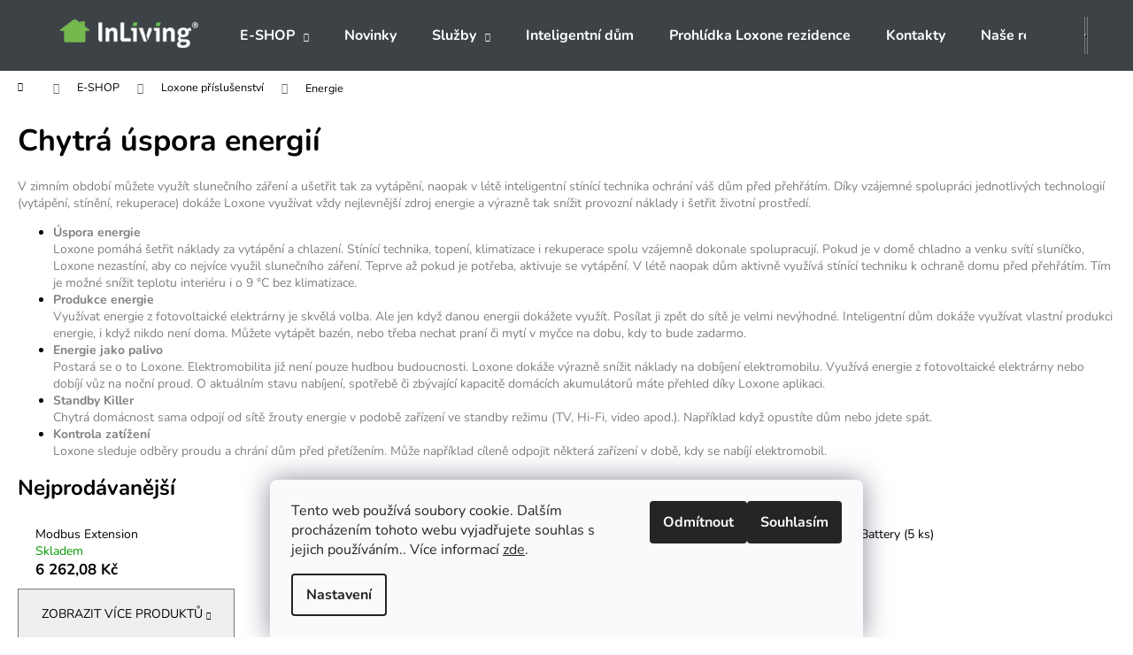

--- FILE ---
content_type: text/html; charset=utf-8
request_url: https://www.inliving.cz/loxone-energie/
body_size: 27648
content:
<!doctype html><html lang="cs" dir="ltr" class="header-background-dark external-fonts-loaded"><head><meta charset="utf-8" /><meta name="viewport" content="width=device-width,initial-scale=1" /><title>Energie Loxone</title><link rel="preconnect" href="https://cdn.myshoptet.com" /><link rel="dns-prefetch" href="https://cdn.myshoptet.com" /><link rel="preload" href="https://cdn.myshoptet.com/prj/dist/master/cms/libs/jquery/jquery-1.11.3.min.js" as="script" /><link href="https://cdn.myshoptet.com/prj/dist/master/cms/templates/frontend_templates/shared/css/font-face/nunito.css" rel="stylesheet"><link href="https://cdn.myshoptet.com/prj/dist/master/shop/dist/font-shoptet-12.css.d637f40c301981789c16.css" rel="stylesheet"><script>
dataLayer = [];
dataLayer.push({'shoptet' : {
    "pageId": 777,
    "pageType": "category",
    "currency": "CZK",
    "currencyInfo": {
        "decimalSeparator": ",",
        "exchangeRate": 1,
        "priceDecimalPlaces": 2,
        "symbol": "K\u010d",
        "symbolLeft": 0,
        "thousandSeparator": " "
    },
    "language": "cs",
    "projectId": 345412,
    "category": {
        "guid": "4de240b6-62d5-11ea-90ab-b8ca3a6a5ac4",
        "path": "Loxone e-shop - nejv\u011bt\u0161\u00ed v \u010cR | P\u0159\u00edslu\u0161enstv\u00ed Loxone pro inteligentn\u00ed domy | Chytr\u00e1 \u00faspora energi\u00ed",
        "parentCategoryGuid": "206c8c30-62d4-11ea-90ab-b8ca3a6a5ac4"
    },
    "cartInfo": {
        "id": null,
        "freeShipping": false,
        "freeShippingFrom": 5001,
        "leftToFreeGift": {
            "formattedPrice": "0 K\u010d",
            "priceLeft": 0
        },
        "freeGift": false,
        "leftToFreeShipping": {
            "priceLeft": 5001,
            "dependOnRegion": 0,
            "formattedPrice": "5 001 K\u010d"
        },
        "discountCoupon": [],
        "getNoBillingShippingPrice": {
            "withoutVat": 0,
            "vat": 0,
            "withVat": 0
        },
        "cartItems": [],
        "taxMode": "ORDINARY"
    },
    "cart": [],
    "customer": {
        "priceRatio": 1,
        "priceListId": 1,
        "groupId": null,
        "registered": false,
        "mainAccount": false
    }
}});
dataLayer.push({'cookie_consent' : {
    "marketing": "denied",
    "analytics": "denied"
}});
document.addEventListener('DOMContentLoaded', function() {
    shoptet.consent.onAccept(function(agreements) {
        if (agreements.length == 0) {
            return;
        }
        dataLayer.push({
            'cookie_consent' : {
                'marketing' : (agreements.includes(shoptet.config.cookiesConsentOptPersonalisation)
                    ? 'granted' : 'denied'),
                'analytics': (agreements.includes(shoptet.config.cookiesConsentOptAnalytics)
                    ? 'granted' : 'denied')
            },
            'event': 'cookie_consent'
        });
    });
});
</script>

<!-- Google Tag Manager -->
<script>(function(w,d,s,l,i){w[l]=w[l]||[];w[l].push({'gtm.start':
new Date().getTime(),event:'gtm.js'});var f=d.getElementsByTagName(s)[0],
j=d.createElement(s),dl=l!='dataLayer'?'&l='+l:'';j.async=true;j.src=
'https://www.googletagmanager.com/gtm.js?id='+i+dl;f.parentNode.insertBefore(j,f);
})(window,document,'script','dataLayer','GTM-TVSXMPK');</script>
<!-- End Google Tag Manager -->

<meta property="og:type" content="website"><meta property="og:site_name" content="inliving.cz"><meta property="og:url" content="https://www.inliving.cz/loxone-energie/"><meta property="og:title" content="Energie Loxone"><meta name="author" content="InLiving.CZ"><meta name="web_author" content="Shoptet.cz"><meta name="dcterms.rightsHolder" content="www.inliving.cz"><meta name="robots" content="index,follow"><meta property="og:image" content="https://www.inliving.cz/user/categories/orig/energy.png"><meta property="og:description" content="✅Loxone modbus elektroměry ✅Smart Socket Air ✅Rozhraní pro BMW i Wallbox Pro ✅Úspora energie"><meta name="description" content="✅Loxone modbus elektroměry ✅Smart Socket Air ✅Rozhraní pro BMW i Wallbox Pro ✅Úspora energie"><style>:root {--color-primary: #3d4246;--color-primary-h: 207;--color-primary-s: 7%;--color-primary-l: 26%;--color-primary-hover: #019A4E;--color-primary-hover-h: 150;--color-primary-hover-s: 99%;--color-primary-hover-l: 30%;--color-secondary: #2D7AA7;--color-secondary-h: 202;--color-secondary-s: 58%;--color-secondary-l: 42%;--color-secondary-hover: #26668C;--color-secondary-hover-h: 202;--color-secondary-hover-s: 57%;--color-secondary-hover-l: 35%;--color-tertiary: #E9E9E9;--color-tertiary-h: 0;--color-tertiary-s: 0%;--color-tertiary-l: 91%;--color-tertiary-hover: #E9E9E9;--color-tertiary-hover-h: 0;--color-tertiary-hover-s: 0%;--color-tertiary-hover-l: 91%;--color-header-background: #3d4246;--template-font: "Nunito";--template-headings-font: "Nunito";--header-background-url: none;--cookies-notice-background: #F8FAFB;--cookies-notice-color: #252525;--cookies-notice-button-hover: #27263f;--cookies-notice-link-hover: #3b3a5f;--templates-update-management-preview-mode-content: "Náhled aktualizací šablony je aktivní pro váš prohlížeč."}</style>
    
    <link href="https://cdn.myshoptet.com/prj/dist/master/shop/dist/main-12.less.cbeb3006c3de8c1b385d.css" rel="stylesheet" />
                <link href="https://cdn.myshoptet.com/prj/dist/master/shop/dist/mobile-header-v1-12.less.a3f5e7d2d0fb934ead19.css" rel="stylesheet" />
    
<link rel="next" href="/loxone-energie/strana-2/" />    <script>var shoptet = shoptet || {};</script>
    <script src="https://cdn.myshoptet.com/prj/dist/master/shop/dist/main-3g-header.js.05f199e7fd2450312de2.js"></script>
<!-- User include --><!-- api 1610(1200) html code header -->
<script type="text/javascript" website-id="CE69F089-2F3C-EE11-A3F1-00224825471C" backend-url="https://popup-server.azurewebsites.net" id="notify-script" src="https://popup-server.azurewebsites.net/pixel/script"></script>
<!-- api 1612(1202) html code header -->
<script id='pixel-chaty' async='true' src='https://cdn.chaty.app/pixel.js?id=5oJkHe6y'></script>
<!-- service 423(77) html code header -->
<script type="text/javascript" src="https://postback.affiliateport.eu/track.js"></script>
<script>
    function getCookie(name) {
        const value = `; ${document.cookie}`;
        const parts = value.split(`; ${name}=`);
        if (parts.length === 2) return parts.pop().split(';').shift();
    }

    const interval = setInterval(() => {
        if (document.cookie.indexOf('CookiesConsent=') !== - 1) {
            //ex.: {"consent":"analytics,personalisation","cookieId":"7hq2hmetk5kn82nkc9srfme7dio7288c"}
            let cookies_consent = getCookie('CookiesConsent').split("\n").map(JSON.parse)[0]
            let consent_attr = cookies_consent?.consent ?? ''

            if (consent_attr.includes('analytics')) {
                _AP_tracker.init()
                clearInterval(interval);
            }
        }
    }, 100)
</script>
<!-- project html code header -->
<!-- Global site tag (gtag.js) - Google Analytics -->
<script async src="https://www.googletagmanager.com/gtag/js?id=UA-177351132-1"></script>
<script>
  window.dataLayer = window.dataLayer || [];
  function gtag(){dataLayer.push(arguments);}
  gtag('js', new Date());

  gtag('config', 'UA-177351132-1');
</script>

<!-- Global site tag (gtag.js) - Google Ads: 584505949 -->
<script async src="https://www.googletagmanager.com/gtag/js?id=AW-584505949"></script>
<script>
  window.dataLayer = window.dataLayer || [];
  function gtag(){dataLayer.push(arguments);}
  gtag('js', new Date());

  gtag('config', 'AW-584505949');
</script>

<script type="application/ld+json">
    {
      "@context": "http://schema.org/",
      "@type": "Product",
      "name": "Hodnocení obchodu - www.inliving.cz",
      "aggregateRating": {
        "@type": "AggregateRating",
        "ratingValue": "4.8",
        "ratingCount": "8",
        "reviewCount": "8"
      }
    }
</script>



<meta name="facebook-domain-verification" content="hwwensw8q138q2uc64apygowmxbrkr" />
<!-- /User include --><link rel="shortcut icon" href="/favicon.ico" type="image/x-icon" /><link rel="canonical" href="https://www.inliving.cz/loxone-energie/" />    <script>
        var _hwq = _hwq || [];
        _hwq.push(['setKey', '2B002EBC9F0CFBDB4E98C76420F67AAA']);
        _hwq.push(['setTopPos', '500']);
        _hwq.push(['showWidget', '22']);
        (function() {
            var ho = document.createElement('script');
            ho.src = 'https://cz.im9.cz/direct/i/gjs.php?n=wdgt&sak=2B002EBC9F0CFBDB4E98C76420F67AAA';
            var s = document.getElementsByTagName('script')[0]; s.parentNode.insertBefore(ho, s);
        })();
    </script>
<script>!function(){var t={9196:function(){!function(){var t=/\[object (Boolean|Number|String|Function|Array|Date|RegExp)\]/;function r(r){return null==r?String(r):(r=t.exec(Object.prototype.toString.call(Object(r))))?r[1].toLowerCase():"object"}function n(t,r){return Object.prototype.hasOwnProperty.call(Object(t),r)}function e(t){if(!t||"object"!=r(t)||t.nodeType||t==t.window)return!1;try{if(t.constructor&&!n(t,"constructor")&&!n(t.constructor.prototype,"isPrototypeOf"))return!1}catch(t){return!1}for(var e in t);return void 0===e||n(t,e)}function o(t,r,n){this.b=t,this.f=r||function(){},this.d=!1,this.a={},this.c=[],this.e=function(t){return{set:function(r,n){u(c(r,n),t.a)},get:function(r){return t.get(r)}}}(this),i(this,t,!n);var e=t.push,o=this;t.push=function(){var r=[].slice.call(arguments,0),n=e.apply(t,r);return i(o,r),n}}function i(t,n,o){for(t.c.push.apply(t.c,n);!1===t.d&&0<t.c.length;){if("array"==r(n=t.c.shift()))t:{var i=n,a=t.a;if("string"==r(i[0])){for(var f=i[0].split("."),s=f.pop(),p=(i=i.slice(1),0);p<f.length;p++){if(void 0===a[f[p]])break t;a=a[f[p]]}try{a[s].apply(a,i)}catch(t){}}}else if("function"==typeof n)try{n.call(t.e)}catch(t){}else{if(!e(n))continue;for(var l in n)u(c(l,n[l]),t.a)}o||(t.d=!0,t.f(t.a,n),t.d=!1)}}function c(t,r){for(var n={},e=n,o=t.split("."),i=0;i<o.length-1;i++)e=e[o[i]]={};return e[o[o.length-1]]=r,n}function u(t,o){for(var i in t)if(n(t,i)){var c=t[i];"array"==r(c)?("array"==r(o[i])||(o[i]=[]),u(c,o[i])):e(c)?(e(o[i])||(o[i]={}),u(c,o[i])):o[i]=c}}window.DataLayerHelper=o,o.prototype.get=function(t){var r=this.a;t=t.split(".");for(var n=0;n<t.length;n++){if(void 0===r[t[n]])return;r=r[t[n]]}return r},o.prototype.flatten=function(){this.b.splice(0,this.b.length),this.b[0]={},u(this.a,this.b[0])}}()}},r={};function n(e){var o=r[e];if(void 0!==o)return o.exports;var i=r[e]={exports:{}};return t[e](i,i.exports,n),i.exports}n.n=function(t){var r=t&&t.__esModule?function(){return t.default}:function(){return t};return n.d(r,{a:r}),r},n.d=function(t,r){for(var e in r)n.o(r,e)&&!n.o(t,e)&&Object.defineProperty(t,e,{enumerable:!0,get:r[e]})},n.o=function(t,r){return Object.prototype.hasOwnProperty.call(t,r)},function(){"use strict";n(9196)}()}();</script><style>/* custom background */@media (min-width: 992px) {body {background-position: top center;background-repeat: no-repeat;background-attachment: fixed;}}</style>    <!-- Global site tag (gtag.js) - Google Analytics -->
    <script async src="https://www.googletagmanager.com/gtag/js?id=G-0HCQX99VGL"></script>
    <script>
        
        window.dataLayer = window.dataLayer || [];
        function gtag(){dataLayer.push(arguments);}
        

                    console.debug('default consent data');

            gtag('consent', 'default', {"ad_storage":"denied","analytics_storage":"denied","ad_user_data":"denied","ad_personalization":"denied","wait_for_update":500});
            dataLayer.push({
                'event': 'default_consent'
            });
        
        gtag('js', new Date());

        
                gtag('config', 'G-0HCQX99VGL', {"groups":"GA4","send_page_view":false,"content_group":"category","currency":"CZK","page_language":"cs"});
        
                gtag('config', 'AW-584505949', {"allow_enhanced_conversions":true});
        
        
        
        
        
                    gtag('event', 'page_view', {"send_to":"GA4","page_language":"cs","content_group":"category","currency":"CZK"});
        
        
        
        
        
        
        
        
        
        
        
        
        
        document.addEventListener('DOMContentLoaded', function() {
            if (typeof shoptet.tracking !== 'undefined') {
                for (var id in shoptet.tracking.bannersList) {
                    gtag('event', 'view_promotion', {
                        "send_to": "UA",
                        "promotions": [
                            {
                                "id": shoptet.tracking.bannersList[id].id,
                                "name": shoptet.tracking.bannersList[id].name,
                                "position": shoptet.tracking.bannersList[id].position
                            }
                        ]
                    });
                }
            }

            shoptet.consent.onAccept(function(agreements) {
                if (agreements.length !== 0) {
                    console.debug('gtag consent accept');
                    var gtagConsentPayload =  {
                        'ad_storage': agreements.includes(shoptet.config.cookiesConsentOptPersonalisation)
                            ? 'granted' : 'denied',
                        'analytics_storage': agreements.includes(shoptet.config.cookiesConsentOptAnalytics)
                            ? 'granted' : 'denied',
                                                                                                'ad_user_data': agreements.includes(shoptet.config.cookiesConsentOptPersonalisation)
                            ? 'granted' : 'denied',
                        'ad_personalization': agreements.includes(shoptet.config.cookiesConsentOptPersonalisation)
                            ? 'granted' : 'denied',
                        };
                    console.debug('update consent data', gtagConsentPayload);
                    gtag('consent', 'update', gtagConsentPayload);
                    dataLayer.push(
                        { 'event': 'update_consent' }
                    );
                }
            });
        });
    </script>
</head><body class="desktop id-777 in-loxone-energie template-12 type-category one-column-body columns-mobile-2 columns-4 ums_forms_redesign--off ums_a11y_category_page--on ums_discussion_rating_forms--off ums_flags_display_unification--on ums_a11y_login--on mobile-header-version-1"><noscript>
    <style>
        #header {
            padding-top: 0;
            position: relative !important;
            top: 0;
        }
        .header-navigation {
            position: relative !important;
        }
        .overall-wrapper {
            margin: 0 !important;
        }
        body:not(.ready) {
            visibility: visible !important;
        }
    </style>
    <div class="no-javascript">
        <div class="no-javascript__title">Musíte změnit nastavení vašeho prohlížeče</div>
        <div class="no-javascript__text">Podívejte se na: <a href="https://www.google.com/support/bin/answer.py?answer=23852">Jak povolit JavaScript ve vašem prohlížeči</a>.</div>
        <div class="no-javascript__text">Pokud používáte software na blokování reklam, může být nutné povolit JavaScript z této stránky.</div>
        <div class="no-javascript__text">Děkujeme.</div>
    </div>
</noscript>

        <div id="fb-root"></div>
        <script>
            window.fbAsyncInit = function() {
                FB.init({
//                    appId            : 'your-app-id',
                    autoLogAppEvents : true,
                    xfbml            : true,
                    version          : 'v19.0'
                });
            };
        </script>
        <script async defer crossorigin="anonymous" src="https://connect.facebook.net/cs_CZ/sdk.js"></script>
<!-- Google Tag Manager (noscript) -->
<noscript><iframe src="https://www.googletagmanager.com/ns.html?id=GTM-TVSXMPK"
height="0" width="0" style="display:none;visibility:hidden"></iframe></noscript>
<!-- End Google Tag Manager (noscript) -->

    <div class="siteCookies siteCookies--bottom siteCookies--light js-siteCookies" role="dialog" data-testid="cookiesPopup" data-nosnippet>
        <div class="siteCookies__form">
            <div class="siteCookies__content">
                <div class="siteCookies__text">
                    Tento web používá soubory cookie. Dalším procházením tohoto webu vyjadřujete souhlas s jejich používáním.. Více informací <a href="https://345412.myshoptet.com/podminky-ochrany-osobnich-udaju/" target="\">zde</a>.
                </div>
                <p class="siteCookies__links">
                    <button class="siteCookies__link js-cookies-settings" aria-label="Nastavení cookies" data-testid="cookiesSettings">Nastavení</button>
                </p>
            </div>
            <div class="siteCookies__buttonWrap">
                                    <button class="siteCookies__button js-cookiesConsentSubmit" value="reject" aria-label="Odmítnout cookies" data-testid="buttonCookiesReject">Odmítnout</button>
                                <button class="siteCookies__button js-cookiesConsentSubmit" value="all" aria-label="Přijmout cookies" data-testid="buttonCookiesAccept">Souhlasím</button>
            </div>
        </div>
        <script>
            document.addEventListener("DOMContentLoaded", () => {
                const siteCookies = document.querySelector('.js-siteCookies');
                document.addEventListener("scroll", shoptet.common.throttle(() => {
                    const st = document.documentElement.scrollTop;
                    if (st > 1) {
                        siteCookies.classList.add('siteCookies--scrolled');
                    } else {
                        siteCookies.classList.remove('siteCookies--scrolled');
                    }
                }, 100));
            });
        </script>
    </div>
<a href="#content" class="skip-link sr-only">Přejít na obsah</a><div class="overall-wrapper">
    <div class="user-action">
                        <dialog id="login" class="dialog dialog--modal dialog--fullscreen js-dialog--modal" aria-labelledby="loginHeading">
        <div class="dialog__close dialog__close--arrow">
                        <button type="button" class="btn toggle-window-arr" data-dialog-close data-testid="backToShop">Zpět <span>do obchodu</span></button>
            </div>
        <div class="dialog__wrapper">
            <div class="dialog__content dialog__content--form">
                <div class="dialog__header">
                    <h2 id="loginHeading" class="dialog__heading dialog__heading--login">Přihlášení k vašemu účtu</h2>
                </div>
                <div id="customerLogin" class="dialog__body">
                    <form action="/action/Customer/Login/" method="post" id="formLoginIncluded" class="csrf-enabled formLogin" data-testid="formLogin"><input type="hidden" name="referer" value="" /><div class="form-group"><div class="input-wrapper email js-validated-element-wrapper no-label"><input type="email" name="email" class="form-control" autofocus placeholder="E-mailová adresa (např. jan@novak.cz)" data-testid="inputEmail" autocomplete="email" required /></div></div><div class="form-group"><div class="input-wrapper password js-validated-element-wrapper no-label"><input type="password" name="password" class="form-control" placeholder="Heslo" data-testid="inputPassword" autocomplete="current-password" required /><span class="no-display">Nemůžete vyplnit toto pole</span><input type="text" name="surname" value="" class="no-display" /></div></div><div class="form-group"><div class="login-wrapper"><button type="submit" class="btn btn-secondary btn-text btn-login" data-testid="buttonSubmit">Přihlásit se</button><div class="password-helper"><a href="/registrace/" data-testid="signup" rel="nofollow">Nová registrace</a><a href="/klient/zapomenute-heslo/" rel="nofollow">Zapomenuté heslo</a></div></div></div></form>
                </div>
            </div>
        </div>
    </dialog>
            </div>
<header id="header"><div class="container navigation-wrapper"><div class="site-name"><a href="/" data-testid="linkWebsiteLogo"><img src="https://cdn.myshoptet.com/usr/www.inliving.cz/user/logos/logo-inliving-web-small4-1.png" alt="InLiving.CZ" fetchpriority="low" /></a></div><nav id="navigation" aria-label="Hlavní menu" data-collapsible="true"><div class="navigation-in menu"><ul class="menu-level-1" role="menubar" data-testid="headerMenuItems"><li class="menu-item-813 ext" role="none"><a href="/eshop-loxone/" data-testid="headerMenuItem" role="menuitem" aria-haspopup="true" aria-expanded="false"><b>E-SHOP</b><span class="submenu-arrow"></span></a><ul class="menu-level-2" aria-label="E-SHOP" tabindex="-1" role="menu"><li class="menu-item-711" role="none"><a href="/miniserver/" data-image="https://cdn.myshoptet.com/usr/www.inliving.cz/user/categories/thumb/kategorie-miniserver.jpg" data-testid="headerMenuItem" role="menuitem"><span>Loxone Miniserver</span></a>
                        </li><li class="menu-item-714" role="none"><a href="/extensions/" data-image="https://cdn.myshoptet.com/usr/www.inliving.cz/user/categories/thumb/ph-extension-1200x800_2.png" data-testid="headerMenuItem" role="menuitem"><span>Loxone Extensions</span></a>
                        </li><li class="menu-item-717" role="none"><a href="/audio-server-multiroom-audio/" data-image="https://cdn.myshoptet.com/usr/www.inliving.cz/user/categories/thumb/ic_different-sources-1.png" data-testid="headerMenuItem" role="menuitem"><span>Loxone Audio</span></a>
                        </li><li class="menu-item-723" role="none"><a href="/loxone-prislusenstvi/" data-image="https://cdn.myshoptet.com/usr/www.inliving.cz/user/categories/thumb/child-room.png" data-testid="headerMenuItem" role="menuitem"><span>Loxone příslušenství</span></a>
                        </li><li class="menu-item-729" role="none"><a href="/software/" data-image="https://cdn.myshoptet.com/usr/www.inliving.cz/user/categories/thumb/mu_loxone-config-notebook-video-teaser.png" data-testid="headerMenuItem" role="menuitem"><span>Loxone licence a exosphere</span></a>
                        </li><li class="menu-item-906" role="none"><a href="/quadral/" data-image="https://cdn.myshoptet.com/usr/www.inliving.cz/user/categories/thumb/music-1.png" data-testid="headerMenuItem" role="menuitem"><span>HIFI reproduktory Quadral</span></a>
                        </li><li class="menu-item-930" role="none"><a href="/wever-ducre/" data-image="https://cdn.myshoptet.com/usr/www.inliving.cz/user/categories/thumb/wever-ducre-logo.svg" data-testid="headerMenuItem" role="menuitem"><span>Světla Wever &amp; Ducré</span></a>
                        </li><li class="menu-item-933" role="none"><a href="/lunatone/" data-image="https://cdn.myshoptet.com/usr/www.inliving.cz/user/categories/thumb/lunatone-logo.png" data-testid="headerMenuItem" role="menuitem"><span>LUNATONE</span></a>
                        </li><li class="menu-item-936" role="none"><a href="/zasilkove-boxy/" data-image="https://cdn.myshoptet.com/usr/www.inliving.cz/user/categories/thumb/ox-h2b-s-7016-906262-001_alpha.png" data-testid="headerMenuItem" role="menuitem"><span>Zásilkové boxy</span></a>
                        </li><li class="menu-item-888" role="none"><a href="/ostatni-vyrobci/" data-image="https://cdn.myshoptet.com/usr/www.inliving.cz/user/categories/thumb/r0zplmm9_400x400.jpg" data-testid="headerMenuItem" role="menuitem"><span>Ostatní výrobci</span></a>
                        </li><li class="menu-item-925" role="none"><a href="/integrace-loxone/" data-image="https://cdn.myshoptet.com/usr/www.inliving.cz/user/categories/thumb/kitchen.png" data-testid="headerMenuItem" role="menuitem"><span>Integrace do Loxone</span></a>
                        </li><li class="menu-item-966" role="none"><a href="/loxone-podpora/" data-testid="headerMenuItem" role="menuitem"><span>Loxone podpora</span></a>
                        </li></ul></li>
<li class="menu-item-682" role="none"><a href="/nase-novinky/" data-testid="headerMenuItem" role="menuitem" aria-expanded="false"><b>Novinky</b></a></li>
<li class="menu-item-834 ext" role="none"><a href="/inliving-sluzby/" data-testid="headerMenuItem" role="menuitem" aria-haspopup="true" aria-expanded="false"><b>Služby</b><span class="submenu-arrow"></span></a><ul class="menu-level-2" aria-label="Služby" tabindex="-1" role="menu"><li class="" role="none"><a href="/inliving-sluzby/projekt-inteligentni-elektroinstalace/" data-testid="headerMenuItem" role="menuitem"><span>Projekt inteligentní elektroinstalace</span></a>
                        </li><li class="" role="none"><a href="/inliving-sluzby/realizace/" data-testid="headerMenuItem" role="menuitem"><span>Realizace inteligentního řízení domu</span></a>
                        </li><li class="" role="none"><a href="/inliving-sluzby/vyroba-rozvadece/" data-testid="headerMenuItem" role="menuitem"><span>Projekt a výroba rozvaděče</span></a>
                        </li><li class="" role="none"><a href="/inliving-sluzby/programovani/" data-testid="headerMenuItem" role="menuitem"><span>Programování</span></a>
                        </li></ul></li>
<li class="menu-item-840" role="none"><a href="/zivot-v-inteligentnim-dome/" data-testid="headerMenuItem" role="menuitem" aria-expanded="false"><b>Inteligentní dům</b></a></li>
<li class="menu-item-789" role="none"><a href="/prohlidka-loxone-dum/" data-testid="headerMenuItem" role="menuitem" aria-expanded="false"><b>Prohlídka Loxone rezidence</b></a></li>
<li class="menu-item-29" role="none"><a href="/kontakty-inliving/" data-testid="headerMenuItem" role="menuitem" aria-expanded="false"><b>Kontakty</b></a></li>
<li class="menu-item-810 ext" role="none"><a href="/loxone-reference/" data-testid="headerMenuItem" role="menuitem" aria-haspopup="true" aria-expanded="false"><b>Naše reference</b><span class="submenu-arrow"></span></a><ul class="menu-level-2" aria-label="Naše reference" tabindex="-1" role="menu"><li class="" role="none"><a href="/loxone-reference/showroom-nabytku-kaplan/" data-image="https://cdn.myshoptet.com/usr/www.inliving.cz/user/articles/images/img_0924.png" data-testid="headerMenuItem" role="menuitem"><span>Showroom nábytku Kaplan</span></a>
                        </li><li class="" role="none"><a href="/loxone-reference/moderni-dvojity-dum/" data-image="https://cdn.myshoptet.com/usr/www.inliving.cz/user/articles/images/_mg_08794.jpg" data-testid="headerMenuItem" role="menuitem"><span>Moderní dvojitý dům</span></a>
                        </li></ul></li>
</ul>
    <ul class="navigationActions" role="menu">
                            <li role="none">
                                    <a href="/login/?backTo=%2Floxone-energie%2F" rel="nofollow" data-testid="signin" role="menuitem"><span>Přihlášení</span></a>
                            </li>
                        </ul>
</div><span class="navigation-close"></span></nav><div class="menu-helper" data-testid="hamburgerMenu"><span>Více</span></div>

    <div class="navigation-buttons">
                <a href="#" class="toggle-window" data-target="search" data-testid="linkSearchIcon"><span class="sr-only">Hledat</span></a>
                    
        <button class="top-nav-button top-nav-button-login" type="button" data-dialog-id="login" aria-haspopup="dialog" aria-controls="login" data-testid="signin">
            <span class="sr-only">Přihlášení</span>
        </button>
                    <a href="/kosik/" class="toggle-window cart-count" data-target="cart" data-testid="headerCart" rel="nofollow" aria-haspopup="dialog" aria-expanded="false" aria-controls="cart-widget"><span class="sr-only">Nákupní košík</span></a>
        <a href="#" class="toggle-window" data-target="navigation" data-testid="hamburgerMenu"><span class="sr-only">Menu</span></a>
    </div>

</div></header><!-- / header -->


<div id="content-wrapper" class="container_resetted content-wrapper">
    
                                <div class="breadcrumbs navigation-home-icon-wrapper" itemscope itemtype="https://schema.org/BreadcrumbList">
                                                                            <span id="navigation-first" data-basetitle="InLiving.CZ" itemprop="itemListElement" itemscope itemtype="https://schema.org/ListItem">
                <a href="/" itemprop="item" class="navigation-home-icon"><span class="sr-only" itemprop="name">Domů</span></a>
                <span class="navigation-bullet">/</span>
                <meta itemprop="position" content="1" />
            </span>
                                <span id="navigation-1" itemprop="itemListElement" itemscope itemtype="https://schema.org/ListItem">
                <a href="/eshop-loxone/" itemprop="item" data-testid="breadcrumbsSecondLevel"><span itemprop="name">E-SHOP</span></a>
                <span class="navigation-bullet">/</span>
                <meta itemprop="position" content="2" />
            </span>
                                <span id="navigation-2" itemprop="itemListElement" itemscope itemtype="https://schema.org/ListItem">
                <a href="/loxone-prislusenstvi/" itemprop="item" data-testid="breadcrumbsSecondLevel"><span itemprop="name">Loxone příslušenství</span></a>
                <span class="navigation-bullet">/</span>
                <meta itemprop="position" content="3" />
            </span>
                                            <span id="navigation-3" itemprop="itemListElement" itemscope itemtype="https://schema.org/ListItem" data-testid="breadcrumbsLastLevel">
                <meta itemprop="item" content="https://www.inliving.cz/loxone-energie/" />
                <meta itemprop="position" content="4" />
                <span itemprop="name" data-title="Chytrá úspora energií">Energie</span>
            </span>
            </div>
            
    <div class="content-wrapper-in">
                <main id="content" class="content wide">
                            <div class="category-top">
            <h1 class="category-title" data-testid="titleCategory">Chytrá úspora energií</h1>
            <div class="category-perex">
        <p><span style="color: #808080;"><meta charset="UTF-8" />V zimním období můžete využít slunečního záření a ušetřit tak za vytápění, naopak v létě inteligentní stínící technika ochrání váš dům před přehřátím.&nbsp;<meta charset="UTF-8" />Díky vzájemné spolupráci jednotlivých technologií (vytápění, stínění, rekuperace) dokáže Loxone využívat vždy nejlevnější zdroj energie a výrazně tak snížit provozní náklady i šetřit životní prostředí.</span></p>
<ul>
<li><span style="color: #808080;"><strong>Úspora&nbsp;energie</strong><br />Loxone pomáhá šetřit náklady za vytápění a chlazení. Stínící technika, topení, klimatizace i rekuperace spolu vzájemně dokonale spolupracují. Pokud je v domě chladno a venku svítí sluníčko, Loxone nezastíní, aby co nejvíce využil slunečního záření. Teprve až pokud je potřeba, aktivuje se vytápění. V létě naopak dům aktivně využívá stínící techniku k ochraně domu před přehřátím. Tím je možné snížit teplotu interiéru i o 9 °C bez klimatizace.</span></li>
<li><span style="color: #808080;"><strong>Produkce energie</strong><br />Využívat energie z fotovoltaické elektrárny je skvělá volba. Ale jen když danou energii dokážete využít. Posílat ji zpět do sítě je velmi nevýhodné. Inteligentní dům dokáže využívat vlastní produkci energie, i když nikdo není doma. Můžete vytápět bazén, nebo třeba nechat praní či mytí v myčce na dobu, kdy to bude zadarmo.</span></li>
<li><span style="color: #808080;"><strong>Energie&nbsp;jako palivo</strong><br />Postará se o to Loxone.&nbsp;Elektromobilita již není pouze hudbou budoucnosti. Loxone dokáže výrazně snížit náklady na dobíjení elektromobilu. Využívá energie z fotovoltaické elektrárny nebo dobíjí vůz na noční proud. O aktuálním stavu nabíjení, spotřebě či zbývající kapacitě domácích akumulátorů máte přehled díky Loxone aplikaci.</span></li>
<li><span style="color: #808080;"><strong>Standby Killer</strong><br />Chytrá domácnost sama odpojí od sítě žrouty energie v podobě zařízení ve standby režimu (TV, Hi-Fi, video apod.). Například když opustíte dům nebo jdete spát.</span></li>
<li><span><span style="color: #808080;"><strong>Kontrola zatížení</strong></span><br /><span style="color: #808080;">Loxone sleduje odběry proudu a chrání dům před přetížením. Může například cíleně odpojit některá zařízení v době, kdy se nabíjí elektromobil.</span><br /></span></li>
</ul>
    </div>
                    
                                
            <div class="products-top-wrapper" aria-labelledby="productsTopHeading">
    <h2 id="productsTopHeading" class="products-top-header">Nejprodávanější</h2>
    <div id="productsTop" class="products products-inline products-top">
        
                    
                                <div class="product active" aria-hidden="false">
    <div class="p" data-micro="product" data-micro-product-id="144" data-testid="productItem">
                <div class="p-in">
            <div class="p-in-in">
                <a
    href="/extensions/modbus-extension/"
    class="name"
    data-micro="url">
    <span data-micro="name" data-testid="productCardName">
          Modbus Extension    </span>
</a>
                <div class="ratings-wrapper">
                                                                        <div class="availability">
            <span style="color:#009901">
                Skladem            </span>
                                                            </div>
                                    <span class="p-code">
            Kód: <span data-micro="sku">100124</span>
        </span>
                    </div>
                                            </div>
            

<div class="p-bottom no-buttons">
    <div class="offers" data-micro="offer"
    data-micro-price="7577.12"
    data-micro-price-currency="CZK"
    data-micro-warranty="2 roky"
            data-micro-availability="https://schema.org/InStock"
    >
        <div class="prices">
            <span class="price-standard-wrapper price-standard-wrapper-placeholder">&nbsp;</span>
    
    
            <div class="price price-final" data-testid="productCardPrice">
        <strong>
                                        6 262,08 Kč
                    </strong>
            

        
    </div>
            <div class="price-additional">(7 577,12 Kč&nbsp;včetně DPH)</div>
    
</div>
            </div>
</div>
        </div>
    </div>
</div>
                <div class="product active" aria-hidden="false">
    <div class="p" data-micro="product" data-micro-product-id="216" data-testid="productItem">
                <div class="p-in">
            <div class="p-in-in">
                <a
    href="/loxone-energie/smart-socket-air/"
    class="name"
    data-micro="url">
    <span data-micro="name" data-testid="productCardName">
          Smart Socket Air - Typ E    </span>
</a>
                <div class="ratings-wrapper">
                                                                        <div class="availability">
            <span style="color:#009901">
                Skladem            </span>
                                                            </div>
                                    <span class="p-code">
            Kód: <span data-micro="sku">100120</span>
        </span>
                    </div>
                                            </div>
            

<div class="p-bottom no-buttons">
    <div class="offers" data-micro="offer"
    data-micro-price="2411.53"
    data-micro-price-currency="CZK"
    data-micro-warranty="2 roky"
            data-micro-availability="https://schema.org/InStock"
    >
        <div class="prices">
                    
                            <span class="price-standard-wrapper"><span class="price-standard-label">Původně: </span><span class="price-standard"><span>1 993,60 Kč</span></span></span>
                    
                
                    
    
    
            <div class="price price-final" data-testid="productCardPrice">
        <strong>
                                        1 993 Kč
                    </strong>
            

        
    </div>
            <div class="price-additional">(2 411,53 Kč&nbsp;včetně DPH)</div>
    
</div>
            </div>
</div>
        </div>
    </div>
</div>
                <div class="product active" aria-hidden="false">
    <div class="p" data-micro="product" data-micro-product-id="558" data-testid="productItem">
                <div class="p-in">
            <div class="p-in-in">
                <a
    href="/loxone-energie/loxone-cr2450-lithium-battery-5-ks/"
    class="name"
    data-micro="url">
    <span data-micro="name" data-testid="productCardName">
          CR2450 Lithium Battery (5 ks)    </span>
</a>
                <div class="ratings-wrapper">
                                                                        <div class="availability">
            <span style="color:#009901">
                Skladem            </span>
                                                            </div>
                                    <span class="p-code">
            Kód: <span data-micro="sku">200290</span>
        </span>
                    </div>
                                            </div>
            

<div class="p-bottom no-buttons">
    <div class="offers" data-micro="offer"
    data-micro-price="229.90"
    data-micro-price-currency="CZK"
            data-micro-availability="https://schema.org/InStock"
    >
        <div class="prices">
            <span class="price-standard-wrapper price-standard-wrapper-placeholder">&nbsp;</span>
    
    
            <div class="price price-final" data-testid="productCardPrice">
        <strong>
                                        190 Kč
                    </strong>
            

        
    </div>
            <div class="price-additional">(229,90 Kč&nbsp;včetně DPH)</div>
    
</div>
            </div>
</div>
        </div>
    </div>
</div>
                <div class="product inactive" aria-hidden="true">
    <div class="p" data-micro="product" data-micro-product-id="564" data-testid="productItem">
                <div class="p-in">
            <div class="p-in-in">
                <a
    href="/loxone-sensory/komfortni-sensor/"
    class="name"
    data-micro="url" tabindex="-1">
    <span data-micro="name" data-testid="productCardName">
          Komfortní sensor    </span>
</a>
                <div class="ratings-wrapper">
                                                                        <div class="availability">
            <span style="color:#009901">
                Skladem            </span>
                                                            </div>
                                    <span class="p-code">
            Kód: <span data-micro="sku">100264</span>
        </span>
                    </div>
                                            </div>
            

<div class="p-bottom no-buttons">
    <div class="offers" data-micro="offer"
    data-micro-price="2759.96"
    data-micro-price-currency="CZK"
    data-micro-warranty="2 roky"
            data-micro-availability="https://schema.org/InStock"
    >
        <div class="prices">
            <span class="price-standard-wrapper price-standard-wrapper-placeholder">&nbsp;</span>
    
    
            <div class="price price-final" data-testid="productCardPrice">
        <strong>
                                        <small>od</small> 2 280,96 Kč                    </strong>
            

        
    </div>
            <div class="price-additional">(od 2 759,96 Kč&nbsp;včetně DPH)</div>
    
</div>
            </div>
</div>
        </div>
    </div>
</div>
                <div class="product inactive" aria-hidden="true">
    <div class="p" data-micro="product" data-micro-product-id="1665" data-testid="productItem">
                <div class="p-in">
            <div class="p-in-in">
                <a
    href="/loxone-energie/damper-tree/"
    class="name"
    data-micro="url" tabindex="-1">
    <span data-micro="name" data-testid="productCardName">
          Motor unit Damper Tree    </span>
</a>
                <div class="ratings-wrapper">
                                                                        <div class="availability">
            <span style="color:#009901">
                Skladem            </span>
                                                            </div>
                                    <span class="p-code">
            Kód: <span data-micro="sku">000320</span>
        </span>
                    </div>
                                            </div>
            

<div class="p-bottom no-buttons">
    <div class="offers" data-micro="offer"
    data-micro-price="3049.20"
    data-micro-price-currency="CZK"
    data-micro-warranty="2 roky"
            data-micro-availability="https://schema.org/InStock"
    >
        <div class="prices">
            <span class="price-standard-wrapper price-standard-wrapper-placeholder">&nbsp;</span>
    
    
            <div class="price price-final" data-testid="productCardPrice">
        <strong>
                                        2 520 Kč
                    </strong>
            

        
    </div>
            <div class="price-additional">(3 049,20 Kč&nbsp;včetně DPH)</div>
    
</div>
            </div>
</div>
        </div>
    </div>
</div>
                <div class="product inactive" aria-hidden="true">
    <div class="p" data-micro="product" data-micro-product-id="1515" data-testid="productItem">
                <div class="p-in">
            <div class="p-in-in">
                <a
    href="/loxone-energie/40ma-proudovy-transformator-25-a-10-mm--3-ks/"
    class="name"
    data-micro="url" tabindex="-1">
    <span data-micro="name" data-testid="productCardName">
          40mA Proudový transformátor 25 A 10 mm (3 ks.)    </span>
</a>
                <div class="ratings-wrapper">
                                                                        <div class="availability">
            <span style="color:#009901">
                Skladem            </span>
                                                            </div>
                                    <span class="p-code">
            Kód: <span data-micro="sku">100681</span>
        </span>
                    </div>
                                            </div>
            

<div class="p-bottom no-buttons">
    <div class="offers" data-micro="offer"
    data-micro-price="2093.30"
    data-micro-price-currency="CZK"
    data-micro-warranty="2 roky"
            data-micro-availability="https://schema.org/InStock"
    >
        <div class="prices">
            <span class="price-standard-wrapper price-standard-wrapper-placeholder">&nbsp;</span>
    
    
            <div class="price price-final" data-testid="productCardPrice">
        <strong>
                                        1 730 Kč
                    </strong>
            

        
    </div>
            <div class="price-additional">(2 093,30 Kč&nbsp;včetně DPH)</div>
    
</div>
            </div>
</div>
        </div>
    </div>
</div>
                <div class="product inactive" aria-hidden="true">
    <div class="p" data-micro="product" data-micro-product-id="1512" data-testid="productItem">
                <div class="p-in">
            <div class="p-in-in">
                <a
    href="/loxone-energie/40ma-proudovy-transformator-100-a-16-mm--3-ks/"
    class="name"
    data-micro="url" tabindex="-1">
    <span data-micro="name" data-testid="productCardName">
          40mA Proudový transformátor 100 A 16 mm (3 ks.)    </span>
</a>
                <div class="ratings-wrapper">
                                                                        <div class="availability">
            <span style="color:#009901">
                Skladem            </span>
                                                            </div>
                                    <span class="p-code">
            Kód: <span data-micro="sku">100680</span>
        </span>
                    </div>
                                            </div>
            

<div class="p-bottom no-buttons">
    <div class="offers" data-micro="offer"
    data-micro-price="2698.30"
    data-micro-price-currency="CZK"
    data-micro-warranty="2 roky"
            data-micro-availability="https://schema.org/InStock"
    >
        <div class="prices">
            <span class="price-standard-wrapper price-standard-wrapper-placeholder">&nbsp;</span>
    
    
            <div class="price price-final" data-testid="productCardPrice">
        <strong>
                                        2 230 Kč
                    </strong>
            

        
    </div>
            <div class="price-additional">(2 698,30 Kč&nbsp;včetně DPH)</div>
    
</div>
            </div>
</div>
        </div>
    </div>
</div>
                <div class="product inactive" aria-hidden="true">
    <div class="p" data-micro="product" data-micro-product-id="1509" data-testid="productItem">
                <div class="p-in">
            <div class="p-in-in">
                <a
    href="/loxone-energie/5a-proudovy-transformator-400-a-35-mm--3-ks/"
    class="name"
    data-micro="url" tabindex="-1">
    <span data-micro="name" data-testid="productCardName">
          5A Proudový transformátor 400 A 35 mm (3 ks.)    </span>
</a>
                <div class="ratings-wrapper">
                                                                        <div class="availability">
            <span style="color:#009901">
                Skladem            </span>
                                                            </div>
                                    <span class="p-code">
            Kód: <span data-micro="sku">100678</span>
        </span>
                    </div>
                                            </div>
            

<div class="p-bottom no-buttons">
    <div class="offers" data-micro="offer"
    data-micro-price="6025.80"
    data-micro-price-currency="CZK"
    data-micro-warranty="2 roky"
            data-micro-availability="https://schema.org/InStock"
    >
        <div class="prices">
            <span class="price-standard-wrapper price-standard-wrapper-placeholder">&nbsp;</span>
    
    
            <div class="price price-final" data-testid="productCardPrice">
        <strong>
                                        4 980 Kč
                    </strong>
            

        
    </div>
            <div class="price-additional">(6 025,80 Kč&nbsp;včetně DPH)</div>
    
</div>
            </div>
</div>
        </div>
    </div>
</div>
                <div class="product inactive" aria-hidden="true">
    <div class="p" data-micro="product" data-micro-product-id="1506" data-testid="productItem">
                <div class="p-in">
            <div class="p-in-in">
                <a
    href="/loxone-energie/5a-proudovy-transformator-200-a-24-mm--3-ks/"
    class="name"
    data-micro="url" tabindex="-1">
    <span data-micro="name" data-testid="productCardName">
          5A Proudový transformátor 200 A 24 mm (3 ks.)    </span>
</a>
                <div class="ratings-wrapper">
                                                                        <div class="availability">
            <span style="color:#009901">
                Skladem            </span>
                                                            </div>
                                    <span class="p-code">
            Kód: <span data-micro="sku">100679</span>
        </span>
                    </div>
                                            </div>
            

<div class="p-bottom no-buttons">
    <div class="offers" data-micro="offer"
    data-micro-price="3605.80"
    data-micro-price-currency="CZK"
    data-micro-warranty="2 roky"
            data-micro-availability="https://schema.org/InStock"
    >
        <div class="prices">
            <span class="price-standard-wrapper price-standard-wrapper-placeholder">&nbsp;</span>
    
    
            <div class="price price-final" data-testid="productCardPrice">
        <strong>
                                        2 980 Kč
                    </strong>
            

        
    </div>
            <div class="price-additional">(3 605,80 Kč&nbsp;včetně DPH)</div>
    
</div>
            </div>
</div>
        </div>
    </div>
</div>
                <div class="product inactive" aria-hidden="true">
    <div class="p" data-micro="product" data-micro-product-id="1503" data-testid="productItem">
                <div class="p-in">
            <div class="p-in-in">
                <a
    href="/loxone-energie/ct-elektromer-40-ma-tree/"
    class="name"
    data-micro="url" tabindex="-1">
    <span data-micro="name" data-testid="productCardName">
          CT Elektroměr 40 mA Tree    </span>
</a>
                <div class="ratings-wrapper">
                                                                        <div class="availability">
            <span style="color:#009901">
                Skladem            </span>
                                                            </div>
                                    <span class="p-code">
            Kód: <span data-micro="sku">100694</span>
        </span>
                    </div>
                                            </div>
            

<div class="p-bottom no-buttons">
    <div class="offers" data-micro="offer"
    data-micro-price="4513.30"
    data-micro-price-currency="CZK"
    data-micro-warranty="2 roky"
            data-micro-availability="https://schema.org/InStock"
    >
        <div class="prices">
            <span class="price-standard-wrapper price-standard-wrapper-placeholder">&nbsp;</span>
    
    
            <div class="price price-final" data-testid="productCardPrice">
        <strong>
                                        3 730 Kč
                    </strong>
            

        
    </div>
            <div class="price-additional">(4 513,30 Kč&nbsp;včetně DPH)</div>
    
</div>
            </div>
</div>
        </div>
    </div>
</div>
    </div>
    <div class="button-wrapper">
        <button class="chevron-after chevron-down-after toggle-top-products btn"
            type="button"
            aria-expanded="false"
            aria-controls="productsTop"
            data-label-show="Zobrazit více produktů"
            data-label-hide="Zobrazit méně produktů">
            Zobrazit více produktů        </button>
    </div>
</div>
    </div>
<div class="category-content-wrapper">
                                        <div id="category-header" class="category-header">
    <div class="listSorting js-listSorting">
        <h2 class="sr-only" id="listSortingHeading">Řazení produktů</h2>
        <ul class="listSorting__controls" aria-labelledby="listSortingHeading">
                                            <li>
                    <button
                        type="button"
                        id="listSortingControl-priority"
                        class="listSorting__control listSorting__control--current"
                        data-sort="priority"
                        data-url="https://www.inliving.cz/loxone-energie/?order=priority"
                        aria-label="Doporučujeme - Aktuálně nastavené řazení" aria-disabled="true">
                        Doporučujeme
                    </button>
                </li>
                                            <li>
                    <button
                        type="button"
                        id="listSortingControl-price"
                        class="listSorting__control"
                        data-sort="price"
                        data-url="https://www.inliving.cz/loxone-energie/?order=price"
                        >
                        Nejlevnější
                    </button>
                </li>
                                            <li>
                    <button
                        type="button"
                        id="listSortingControl--price"
                        class="listSorting__control"
                        data-sort="-price"
                        data-url="https://www.inliving.cz/loxone-energie/?order=-price"
                        >
                        Nejdražší
                    </button>
                </li>
                                            <li>
                    <button
                        type="button"
                        id="listSortingControl-bestseller"
                        class="listSorting__control"
                        data-sort="bestseller"
                        data-url="https://www.inliving.cz/loxone-energie/?order=bestseller"
                        >
                        Nejprodávanější
                    </button>
                </li>
                                            <li>
                    <button
                        type="button"
                        id="listSortingControl-name"
                        class="listSorting__control"
                        data-sort="name"
                        data-url="https://www.inliving.cz/loxone-energie/?order=name"
                        >
                        Abecedně
                    </button>
                </li>
                    </ul>
    </div>

    </div>
                            <div id="filters-wrapper"><div id="filters-default-position" data-filters-default-position="trash"></div><div class="filters-wrapper"><div class="filters-unveil-button-wrapper" data-testid='buttonOpenFilter'><a href="#" class="btn btn-default unveil-button" data-unveil="filters" data-text="Zavřít filtr">Otevřít filtr </a></div><div id="filters" class="filters"><div class="slider-wrapper"><h4><span>Cena</span></h4><div class="slider-header"><span class="from"><span id="min">190</span> Kč</span><span class="to"><span id="max">23690</span> Kč</span></div><div class="slider-content"><div id="slider" class="param-price-filter"></div></div><span id="currencyExchangeRate" class="no-display">1</span><span id="categoryMinValue" class="no-display">190</span><span id="categoryMaxValue" class="no-display">23690</span></div><form action="/action/ProductsListing/setPriceFilter/" method="post" id="price-filter-form"><fieldset id="price-filter"><input type="hidden" value="190" name="priceMin" id="price-value-min" /><input type="hidden" value="23690" name="priceMax" id="price-value-max" /><input type="hidden" name="referer" value="/loxone-energie/" /></fieldset></form><div class="filter-sections"><div class="filter-section filter-section-boolean"><div class="param-filter-top"><form action="/action/ProductsListing/setStockFilter/" method="post"><fieldset><div><input type="checkbox" value="1" name="stock" id="stock" data-url="https://www.inliving.cz/loxone-energie/?stock=1" data-filter-id="1" data-filter-code="stock"  autocomplete="off" /><label for="stock" class="filter-label">Na skladě <span class="filter-count">28</span></label></div><input type="hidden" name="referer" value="/loxone-energie/" /></fieldset></form></div></div><div class="filter-section filter-section-button"><a href="#" class="chevron-after chevron-down-after toggle-filters" data-unveil="category-filter-hover">Rozbalit filtr</a></div><div id="category-filter-hover"><div id="manufacturer-filter" class="filter-section filter-section-manufacturer"><h4><span>Značky</span></h4><form action="/action/productsListing/setManufacturerFilter/" method="post"><fieldset><div><input data-url="https://www.inliving.cz/loxone-energie:belimo/" data-filter-id="belimo" data-filter-code="manufacturerId" type="checkbox" name="manufacturerId[]" id="manufacturerId[]belimo" value="belimo" autocomplete="off" /><label for="manufacturerId[]belimo" class="filter-label">Belimo&nbsp;<span class="filter-count">1</span></label></div><div><input data-url="https://www.inliving.cz/loxone-energie:loxone/" data-filter-id="loxone" data-filter-code="manufacturerId" type="checkbox" name="manufacturerId[]" id="manufacturerId[]loxone" value="loxone" autocomplete="off" /><label for="manufacturerId[]loxone" class="filter-label">Loxone&nbsp;<span class="filter-count">27</span></label></div><input type="hidden" name="referer" value="/loxone-energie/" /></fieldset></form></div><div class="filter-section filter-section-count"><div class="filter-total-count">        Položek k zobrazení: <strong>28</strong>
    </div>
</div>

</div></div></div></div></div>
        
        <h2 id="productsListHeading" class="sr-only" tabindex="-1">Výpis produktů</h2>

        <div id="products" class="products products-page products-block" data-testid="productCards">
                            
                    
                                                            <div class="product">
    <div class="p" data-micro="product" data-micro-product-id="210" data-micro-identifier="36801e1a-6466-11ea-a3bf-0cc47a6b4bcc" data-testid="productItem">
                    <a href="/loxone-energie/1-fazovy-elektromer-modbus/" class="image">
                <img src="https://cdn.myshoptet.com/usr/www.inliving.cz/user/shop/detail/210_smart-energy-meter-1phase-front-free-shop.png?626ac56d
" alt="smart energy meter 1phase front free shop" data-micro-image="https://cdn.myshoptet.com/usr/www.inliving.cz/user/shop/big/210_smart-energy-meter-1phase-front-free-shop.png?626ac56d" width="423" height="318"  fetchpriority="high" />
                                    <meta id="ogImage" property="og:image" content="https://cdn.myshoptet.com/usr/www.inliving.cz/user/shop/big/210_smart-energy-meter-1phase-front-free-shop.png?626ac56d" />
                                                                                                                                                                                    <div class="flags flags-default">                            <span class="flag flag-action">
            Akce
    </span>
    <span class="flag flag-garance-nejnizsi-ceny" style="background-color:#ff9300;">
            Garance ceny
    </span>
                                                
                                                
                    </div>
                                                    
    

    


            </a>
        
        <div class="p-in">

            <div class="p-in-in">
                <a href="/loxone-energie/1-fazovy-elektromer-modbus/" class="name" data-micro="url">
                    <span data-micro="name" data-testid="productCardName">
                          1-fázový elektroměr (Modbus)                    </span>
                </a>
                
                <div class="availability">
            <span style="color:#009901">
                Skladem            </span>
                                                            </div>
    
                            </div>

            <div class="p-bottom">
                
                <div data-micro="offer"
    data-micro-price="3098.81"
    data-micro-price-currency="CZK"
    data-micro-warranty="2 roky"
            data-micro-availability="https://schema.org/InStock"
    >
                    <div class="prices">
                                                                                
                        
                        
                        
        <div class="price-additional">3 098,81 Kč&nbsp;včetně DPH</div>
        <div class="price price-final" data-testid="productCardPrice">
        <strong>
                                        2 561 Kč
                    </strong>
            

        
    </div>


                        

                    </div>

                    

                                            <div class="p-tools">
                                                            <form action="/action/Cart/addCartItem/" method="post" class="pr-action csrf-enabled">
                                    <input type="hidden" name="language" value="cs" />
                                                                            <input type="hidden" name="priceId" value="321" />
                                                                        <input type="hidden" name="productId" value="210" />
                                                                            
<input type="hidden" name="amount" value="1" autocomplete="off" />
                                                                        <button type="submit" class="btn btn-cart add-to-cart-button" data-testid="buttonAddToCart" aria-label="Do košíku 1-fázový elektroměr (Modbus)"><span>Do košíku</span></button>
                                </form>
                                                                                    
    
                                                    </div>
                    
                                                                                            <p class="p-desc" data-micro="description" data-testid="productCardShortDescr">
                                1-fázový elektroměr umožňuje se sériovým rozhraním Modbus číst data jako jsou energie, proud a další.
                            </p>
                                                            

                </div>

            </div>

        </div>

        
    

                    <span class="p-code">
            Kód: <span data-micro="sku">200156</span>
        </span>
    
    </div>
</div>
                                        <div class="product">
    <div class="p" data-micro="product" data-micro-product-id="1512" data-micro-identifier="f396ed9a-8007-11f0-a652-72a918af8f09" data-testid="productItem">
                    <a href="/loxone-energie/40ma-proudovy-transformator-100-a-16-mm--3-ks/" class="image">
                <img src="https://cdn.myshoptet.com/usr/www.inliving.cz/user/shop/detail/1512_ph-shop-current-transformer-100a-16mm-1.jpg?68a99194
" alt="PH Shop Current Transformer 100A 16mm 1" data-micro-image="https://cdn.myshoptet.com/usr/www.inliving.cz/user/shop/big/1512_ph-shop-current-transformer-100a-16mm-1.jpg?68a99194" width="423" height="318"  fetchpriority="low" />
                                                                                                                                                                                    <div class="flags flags-default">                            <span class="flag flag-garance-nejnizsi-ceny" style="background-color:#ff9300;">
            Garance ceny
    </span>
                                                
                                                
                    </div>
                                                    
    

    


            </a>
        
        <div class="p-in">

            <div class="p-in-in">
                <a href="/loxone-energie/40ma-proudovy-transformator-100-a-16-mm--3-ks/" class="name" data-micro="url">
                    <span data-micro="name" data-testid="productCardName">
                          40mA Proudový transformátor 100 A 16 mm (3 ks.)                    </span>
                </a>
                
                <div class="availability">
            <span style="color:#009901">
                Skladem            </span>
                                                            </div>
    
                            </div>

            <div class="p-bottom">
                
                <div data-micro="offer"
    data-micro-price="2698.30"
    data-micro-price-currency="CZK"
    data-micro-warranty="2 roky"
            data-micro-availability="https://schema.org/InStock"
    >
                    <div class="prices">
                                                                                
                        
                        
                        
        <div class="price-additional">2 698,30 Kč&nbsp;včetně DPH</div>
        <div class="price price-final" data-testid="productCardPrice">
        <strong>
                                        2 230 Kč
                    </strong>
            

        
    </div>


                        

                    </div>

                    

                                            <div class="p-tools">
                                                            <form action="/action/Cart/addCartItem/" method="post" class="pr-action csrf-enabled">
                                    <input type="hidden" name="language" value="cs" />
                                                                            <input type="hidden" name="priceId" value="4056" />
                                                                        <input type="hidden" name="productId" value="1512" />
                                                                            
<input type="hidden" name="amount" value="1" autocomplete="off" />
                                                                        <button type="submit" class="btn btn-cart add-to-cart-button" data-testid="buttonAddToCart" aria-label="Do košíku 40mA Proudový transformátor 100 A 16 mm (3 ks.)"><span>Do košíku</span></button>
                                </form>
                                                                                    
    
                                                    </div>
                    
                                                                                            <p class="p-desc" data-micro="description" data-testid="productCardShortDescr">
                                ada tří klešťových proudových transformátorů určených pro použití s Loxone CT Elektroměrem 40 mA Tree, které lze snadno připevnit na jednotlivé fáze. S primárním proudem 100 A a...
                            </p>
                                                            

                </div>

            </div>

        </div>

        
    

                    <span class="p-code">
            Kód: <span data-micro="sku">100680</span>
        </span>
    
    </div>
</div>
                                        <div class="product">
    <div class="p" data-micro="product" data-micro-product-id="1515" data-micro-identifier="5f5d6b30-8008-11f0-9b0d-564987969f05" data-testid="productItem">
                    <a href="/loxone-energie/40ma-proudovy-transformator-25-a-10-mm--3-ks/" class="image">
                <img src="https://cdn.myshoptet.com/usr/www.inliving.cz/user/shop/detail/1515_ph-shop-current-transformer-100a-16mm-1.jpg?68a99232
" alt="PH Shop Current Transformer 100A 16mm 1" data-shp-lazy="true" data-micro-image="https://cdn.myshoptet.com/usr/www.inliving.cz/user/shop/big/1515_ph-shop-current-transformer-100a-16mm-1.jpg?68a99232" width="423" height="318"  fetchpriority="low" />
                                                                                                                                                                                    <div class="flags flags-default">                            <span class="flag flag-garance-nejnizsi-ceny" style="background-color:#ff9300;">
            Garance ceny
    </span>
                                                
                                                
                    </div>
                                                    
    

    


            </a>
        
        <div class="p-in">

            <div class="p-in-in">
                <a href="/loxone-energie/40ma-proudovy-transformator-25-a-10-mm--3-ks/" class="name" data-micro="url">
                    <span data-micro="name" data-testid="productCardName">
                          40mA Proudový transformátor 25 A 10 mm (3 ks.)                    </span>
                </a>
                
                <div class="availability">
            <span style="color:#009901">
                Skladem            </span>
                                                            </div>
    
                            </div>

            <div class="p-bottom">
                
                <div data-micro="offer"
    data-micro-price="2093.30"
    data-micro-price-currency="CZK"
    data-micro-warranty="2 roky"
            data-micro-availability="https://schema.org/InStock"
    >
                    <div class="prices">
                                                                                
                        
                        
                        
        <div class="price-additional">2 093,30 Kč&nbsp;včetně DPH</div>
        <div class="price price-final" data-testid="productCardPrice">
        <strong>
                                        1 730 Kč
                    </strong>
            

        
    </div>


                        

                    </div>

                    

                                            <div class="p-tools">
                                                            <form action="/action/Cart/addCartItem/" method="post" class="pr-action csrf-enabled">
                                    <input type="hidden" name="language" value="cs" />
                                                                            <input type="hidden" name="priceId" value="4059" />
                                                                        <input type="hidden" name="productId" value="1515" />
                                                                            
<input type="hidden" name="amount" value="1" autocomplete="off" />
                                                                        <button type="submit" class="btn btn-cart add-to-cart-button" data-testid="buttonAddToCart" aria-label="Do košíku 40mA Proudový transformátor 25 A 10 mm (3 ks.)"><span>Do košíku</span></button>
                                </form>
                                                                                    
    
                                                    </div>
                    
                                                                                            <p class="p-desc" data-micro="description" data-testid="productCardShortDescr">
                                Sada tří klešťových proudových transformátorůurčených pro použití s Loxone CT Elektroměrem 40 mA Tree. Lze je snadno připevnit na jednotlivé fáze. Díky jmenovitému primárnímu...
                            </p>
                                                            

                </div>

            </div>

        </div>

        
    

                    <span class="p-code">
            Kód: <span data-micro="sku">100681</span>
        </span>
    
    </div>
</div>
                                        <div class="product">
    <div class="p" data-micro="product" data-micro-product-id="1506" data-micro-identifier="1542aef4-8006-11f0-a298-72a918af8f09" data-testid="productItem">
                    <a href="/loxone-energie/5a-proudovy-transformator-200-a-24-mm--3-ks/" class="image">
                <img src="https://cdn.myshoptet.com/usr/www.inliving.cz/user/shop/detail/1506_ph-shop-current-transformer-200a-24mm-1.jpg?68a98e50
" alt="PH Shop Current Transformer 200A 24mm 1" data-micro-image="https://cdn.myshoptet.com/usr/www.inliving.cz/user/shop/big/1506_ph-shop-current-transformer-200a-24mm-1.jpg?68a98e50" width="423" height="318"  fetchpriority="low" />
                                                                                                                                                                                    <div class="flags flags-default">                            <span class="flag flag-garance-nejnizsi-ceny" style="background-color:#ff9300;">
            Garance ceny
    </span>
                                                
                                                
                    </div>
                                                    
    

    


            </a>
        
        <div class="p-in">

            <div class="p-in-in">
                <a href="/loxone-energie/5a-proudovy-transformator-200-a-24-mm--3-ks/" class="name" data-micro="url">
                    <span data-micro="name" data-testid="productCardName">
                          5A Proudový transformátor 200 A 24 mm (3 ks.)                    </span>
                </a>
                
                <div class="availability">
            <span style="color:#009901">
                Skladem            </span>
                                                            </div>
    
                            </div>

            <div class="p-bottom">
                
                <div data-micro="offer"
    data-micro-price="3605.80"
    data-micro-price-currency="CZK"
    data-micro-warranty="2 roky"
            data-micro-availability="https://schema.org/InStock"
    >
                    <div class="prices">
                                                                                
                        
                        
                        
        <div class="price-additional">3 605,80 Kč&nbsp;včetně DPH</div>
        <div class="price price-final" data-testid="productCardPrice">
        <strong>
                                        2 980 Kč
                    </strong>
            

        
    </div>


                        

                    </div>

                    

                                            <div class="p-tools">
                                                            <form action="/action/Cart/addCartItem/" method="post" class="pr-action csrf-enabled">
                                    <input type="hidden" name="language" value="cs" />
                                                                            <input type="hidden" name="priceId" value="4050" />
                                                                        <input type="hidden" name="productId" value="1506" />
                                                                            
<input type="hidden" name="amount" value="1" autocomplete="off" />
                                                                        <button type="submit" class="btn btn-cart add-to-cart-button" data-testid="buttonAddToCart" aria-label="Do košíku 5A Proudový transformátor 200 A 24 mm (3 ks.)"><span>Do košíku</span></button>
                                </form>
                                                                                    
    
                                                    </div>
                    
                                                                                            <p class="p-desc" data-micro="description" data-testid="productCardShortDescr">
                                Sada tří klešťových proudových transformátorů určených pro použití s Loxone CT Elektroměrem 1&amp;5A Tree, které lze snadno připevnit na jednotlivé fáze. S primárním proudem 200...
                            </p>
                                                            

                </div>

            </div>

        </div>

        
    

                    <span class="p-code">
            Kód: <span data-micro="sku">100679</span>
        </span>
    
    </div>
</div>
                                        <div class="product">
    <div class="p" data-micro="product" data-micro-product-id="1509" data-micro-identifier="9d6d48f2-8006-11f0-9590-4e595e8a4f93" data-testid="productItem">
                    <a href="/loxone-energie/5a-proudovy-transformator-400-a-35-mm--3-ks/" class="image">
                <img src="data:image/svg+xml,%3Csvg%20width%3D%22423%22%20height%3D%22318%22%20xmlns%3D%22http%3A%2F%2Fwww.w3.org%2F2000%2Fsvg%22%3E%3C%2Fsvg%3E" alt="PH Shop Current Transformer 400A 35mm 1" data-micro-image="https://cdn.myshoptet.com/usr/www.inliving.cz/user/shop/big/1509_ph-shop-current-transformer-400a-35mm-1.jpg?68a98f7a" width="423" height="318"  data-src="https://cdn.myshoptet.com/usr/www.inliving.cz/user/shop/detail/1509_ph-shop-current-transformer-400a-35mm-1.jpg?68a98f7a
" fetchpriority="low" />
                                                                                                                                                                                    <div class="flags flags-default">                            <span class="flag flag-garance-nejnizsi-ceny" style="background-color:#ff9300;">
            Garance ceny
    </span>
                                                
                                                
                    </div>
                                                    
    

    


            </a>
        
        <div class="p-in">

            <div class="p-in-in">
                <a href="/loxone-energie/5a-proudovy-transformator-400-a-35-mm--3-ks/" class="name" data-micro="url">
                    <span data-micro="name" data-testid="productCardName">
                          5A Proudový transformátor 400 A 35 mm (3 ks.)                    </span>
                </a>
                
                <div class="availability">
            <span style="color:#009901">
                Skladem            </span>
                                                            </div>
    
                            </div>

            <div class="p-bottom">
                
                <div data-micro="offer"
    data-micro-price="6025.80"
    data-micro-price-currency="CZK"
    data-micro-warranty="2 roky"
            data-micro-availability="https://schema.org/InStock"
    >
                    <div class="prices">
                                                                                
                        
                        
                        
        <div class="price-additional">6 025,80 Kč&nbsp;včetně DPH</div>
        <div class="price price-final" data-testid="productCardPrice">
        <strong>
                                        4 980 Kč
                    </strong>
            

        
    </div>


                        

                    </div>

                    

                                            <div class="p-tools">
                                                            <form action="/action/Cart/addCartItem/" method="post" class="pr-action csrf-enabled">
                                    <input type="hidden" name="language" value="cs" />
                                                                            <input type="hidden" name="priceId" value="4053" />
                                                                        <input type="hidden" name="productId" value="1509" />
                                                                            
<input type="hidden" name="amount" value="1" autocomplete="off" />
                                                                        <button type="submit" class="btn btn-cart add-to-cart-button" data-testid="buttonAddToCart" aria-label="Do košíku 5A Proudový transformátor 400 A 35 mm (3 ks.)"><span>Do košíku</span></button>
                                </form>
                                                                                    
    
                                                    </div>
                    
                                                                                            <p class="p-desc" data-micro="description" data-testid="productCardShortDescr">
                                Sada tří klešťových proudových transformátorů určených pro použití s Loxone CT Elektroměr 1&amp;5A Tree, které lze snadno připevnit na jednotlivé fáze. S primárním proudem 400 A...
                            </p>
                                                            

                </div>

            </div>

        </div>

        
    

                    <span class="p-code">
            Kód: <span data-micro="sku">100678</span>
        </span>
    
    </div>
</div>
                                                    <div class="product">
    <div class="p" data-micro="product" data-micro-product-id="714" data-micro-identifier="c7a1dc3a-6134-11ed-9471-bc97e1a7448e" data-testid="productItem">
                    <a href="/loxone-aktory/belimo-loxone/" class="image">
                <img src="data:image/svg+xml,%3Csvg%20width%3D%22423%22%20height%3D%22318%22%20xmlns%3D%22http%3A%2F%2Fwww.w3.org%2F2000%2Fsvg%22%3E%3C%2Fsvg%3E" alt="ph shop belimo tree 1" data-micro-image="https://cdn.myshoptet.com/usr/www.inliving.cz/user/shop/big/714_ph-shop-belimo-tree-1.jpg?636d5e4d" width="423" height="318"  data-src="https://cdn.myshoptet.com/usr/www.inliving.cz/user/shop/detail/714_ph-shop-belimo-tree-1.jpg?636d5e4d
" fetchpriority="low" />
                                                                                                                                                                                    <div class="flags flags-default">                            <span class="flag flag-garance-nejnizsi-ceny" style="background-color:#ff9300;">
            Garance ceny
    </span>
                                                
                                                        
                    </div>
                                                    
    

    


            </a>
        
        <div class="p-in">

            <div class="p-in-in">
                <a href="/loxone-aktory/belimo-loxone/" class="name" data-micro="url">
                    <span data-micro="name" data-testid="productCardName">
                          Belimo                    </span>
                </a>
                
                <div class="availability">
            <span style="color:#009901">
                Skladem            </span>
                                                            </div>
    
                            </div>

            <div class="p-bottom single-button">
                
                <div data-micro="offer"
    data-micro-price="3775.20"
    data-micro-price-currency="CZK"
    data-micro-warranty="2 roky"
            data-micro-availability="https://schema.org/InStock"
    >
                    <div class="prices">
                                                                                
                        
                        
                        
        <div class="price-additional">od 3 775,20 Kč&nbsp;včetně DPH</div>
        <div class="price price-final" data-testid="productCardPrice">
        <strong>
                                        <small>od</small> 3 120 Kč                    </strong>
            

        
    </div>


                        

                    </div>

                    

                                            <div class="p-tools">
                                                                                    
    
                                                                                            <a href="/loxone-aktory/belimo-loxone/" class="btn btn-primary" aria-hidden="true" tabindex="-1">Detail</a>
                                                    </div>
                    
                                                                                            <p class="p-desc" data-micro="description" data-testid="productCardShortDescr">
                                Společnost Belimo je jedním z předních výrobců pohonů a komponent v oblasti vytápění, větrání a klimatizace. Belimo Tree slouží pro integraci až 16 zařízení pomocí sběrnice...
                            </p>
                                                            

                </div>

            </div>

        </div>

        
    

                    <span class="p-code">
            Kód: <span data-micro="sku">100519</span>
        </span>
    
    </div>
</div>
                                        <div class="product">
    <div class="p" data-micro="product" data-micro-product-id="555" data-micro-identifier="e4e01718-113e-11ec-bdf0-bc97e1a74491" data-testid="productItem">
                    <a href="/loxone-energie/loxone-cr2032-lithium-battery--5-ks/" class="image">
                <img src="data:image/svg+xml,%3Csvg%20width%3D%22423%22%20height%3D%22318%22%20xmlns%3D%22http%3A%2F%2Fwww.w3.org%2F2000%2Fsvg%22%3E%3C%2Fsvg%3E" alt="ph shop button cell cr2032 2x@2x" data-micro-image="https://cdn.myshoptet.com/usr/www.inliving.cz/user/shop/big/555-1_ph-shop-button-cell-cr2032-2x-2x.jpg?626ac56d" width="423" height="318"  data-src="https://cdn.myshoptet.com/usr/www.inliving.cz/user/shop/detail/555-1_ph-shop-button-cell-cr2032-2x-2x.jpg?626ac56d
" fetchpriority="low" />
                                                                                                                                                                                    <div class="flags flags-default">                            <span class="flag flag-garance-nejnizsi-ceny" style="background-color:#ff9300;">
            Garance ceny
    </span>
                                                
                                                
                    </div>
                                                    
    

    


            </a>
        
        <div class="p-in">

            <div class="p-in-in">
                <a href="/loxone-energie/loxone-cr2032-lithium-battery--5-ks/" class="name" data-micro="url">
                    <span data-micro="name" data-testid="productCardName">
                          CR2032 Lithium Battery (5 ks)                    </span>
                </a>
                
                <div class="availability">
            <span style="color:#009901">
                Skladem            </span>
                                                            </div>
    
                            </div>

            <div class="p-bottom">
                
                <div data-micro="offer"
    data-micro-price="229.90"
    data-micro-price-currency="CZK"
            data-micro-availability="https://schema.org/InStock"
    >
                    <div class="prices">
                                                                                
                        
                        
                        
        <div class="price-additional">229,90 Kč&nbsp;včetně DPH</div>
        <div class="price price-final" data-testid="productCardPrice">
        <strong>
                                        190 Kč
                    </strong>
            

        
    </div>


                        

                    </div>

                    

                                            <div class="p-tools">
                                                            <form action="/action/Cart/addCartItem/" method="post" class="pr-action csrf-enabled">
                                    <input type="hidden" name="language" value="cs" />
                                                                            <input type="hidden" name="priceId" value="1275" />
                                                                        <input type="hidden" name="productId" value="555" />
                                                                            
<input type="hidden" name="amount" value="1" autocomplete="off" />
                                                                        <button type="submit" class="btn btn-cart add-to-cart-button" data-testid="buttonAddToCart" aria-label="Do košíku CR2032 Lithium Battery (5 ks)"><span>Do košíku</span></button>
                                </form>
                                                                                    
    
                                                    </div>
                    
                                                                                            <p class="p-desc" data-micro="description" data-testid="productCardShortDescr">
                                Ideální napájení pro Loxone Remote Air.

Dlouhá výdrž
Spolehlivý výkon (testováno našimi techniky)
Výhodné balení 5 kusů
Typ CR2032

                            </p>
                                                            

                </div>

            </div>

        </div>

        
    

                    <span class="p-code">
            Kód: <span data-micro="sku">200289</span>
        </span>
    
    </div>
</div>
                                        <div class="product">
    <div class="p" data-micro="product" data-micro-product-id="558" data-micro-identifier="648dea1c-113f-11ec-8d44-bc97e1a74491" data-testid="productItem">
                    <a href="/loxone-energie/loxone-cr2450-lithium-battery-5-ks/" class="image">
                <img src="data:image/svg+xml,%3Csvg%20width%3D%22423%22%20height%3D%22318%22%20xmlns%3D%22http%3A%2F%2Fwww.w3.org%2F2000%2Fsvg%22%3E%3C%2Fsvg%3E" alt="ph shop button cell cr2450h 2x@2x" data-micro-image="https://cdn.myshoptet.com/usr/www.inliving.cz/user/shop/big/558-1_ph-shop-button-cell-cr2450h-2x-2x.jpg?626ac56d" width="423" height="318"  data-src="https://cdn.myshoptet.com/usr/www.inliving.cz/user/shop/detail/558-1_ph-shop-button-cell-cr2450h-2x-2x.jpg?626ac56d
" fetchpriority="low" />
                                                                                                                                                                                    <div class="flags flags-default">                            <span class="flag flag-garance-nejnizsi-ceny" style="background-color:#ff9300;">
            Garance ceny
    </span>
                                                
                                                
                    </div>
                                                    
    

    


            </a>
        
        <div class="p-in">

            <div class="p-in-in">
                <a href="/loxone-energie/loxone-cr2450-lithium-battery-5-ks/" class="name" data-micro="url">
                    <span data-micro="name" data-testid="productCardName">
                          CR2450 Lithium Battery (5 ks)                    </span>
                </a>
                
                <div class="availability">
            <span style="color:#009901">
                Skladem            </span>
                                                            </div>
    
                            </div>

            <div class="p-bottom">
                
                <div data-micro="offer"
    data-micro-price="229.90"
    data-micro-price-currency="CZK"
            data-micro-availability="https://schema.org/InStock"
    >
                    <div class="prices">
                                                                                
                        
                        
                        
        <div class="price-additional">229,90 Kč&nbsp;včetně DPH</div>
        <div class="price price-final" data-testid="productCardPrice">
        <strong>
                                        190 Kč
                    </strong>
            

        
    </div>


                        

                    </div>

                    

                                            <div class="p-tools">
                                                            <form action="/action/Cart/addCartItem/" method="post" class="pr-action csrf-enabled">
                                    <input type="hidden" name="language" value="cs" />
                                                                            <input type="hidden" name="priceId" value="1278" />
                                                                        <input type="hidden" name="productId" value="558" />
                                                                            
<input type="hidden" name="amount" value="1" autocomplete="off" />
                                                                        <button type="submit" class="btn btn-cart add-to-cart-button" data-testid="buttonAddToCart" aria-label="Do košíku CR2450 Lithium Battery (5 ks)"><span>Do košíku</span></button>
                                </form>
                                                                                    
    
                                                    </div>
                    
                                                                                            <p class="p-desc" data-micro="description" data-testid="productCardShortDescr">
                                Ideální zdroj napájení pro Loxone Touch Air.

Dlouhá výdrž
Spolehlivost (testováno našimi techniky)
Výhodné balení 5 kusů
Typ CR2450 3 V

                            </p>
                                                            

                </div>

            </div>

        </div>

        
    

                    <span class="p-code">
            Kód: <span data-micro="sku">200290</span>
        </span>
    
    </div>
</div>
                                        <div class="product">
    <div class="p" data-micro="product" data-micro-product-id="1500" data-micro-identifier="a47a8cf2-8003-11f0-a1e6-72a918af8f09" data-testid="productItem">
                    <a href="/loxone-energie/ct-elektromer-1-5a-tree/" class="image">
                <img src="data:image/svg+xml,%3Csvg%20width%3D%22423%22%20height%3D%22318%22%20xmlns%3D%22http%3A%2F%2Fwww.w3.org%2F2000%2Fsvg%22%3E%3C%2Fsvg%3E" alt="PH Shop Energy Meter 1 5A 1" data-micro-image="https://cdn.myshoptet.com/usr/www.inliving.cz/user/shop/big/1500_ph-shop-energy-meter-1-5a-1.jpg?68a98a7f" width="423" height="318"  data-src="https://cdn.myshoptet.com/usr/www.inliving.cz/user/shop/detail/1500_ph-shop-energy-meter-1-5a-1.jpg?68a98a7f
" fetchpriority="low" />
                                                                                                                                                                                    <div class="flags flags-default">                            <span class="flag flag-garance-nejnizsi-ceny" style="background-color:#ff9300;">
            Garance ceny
    </span>
                                                
                                                
                    </div>
                                                    
    

    


            </a>
        
        <div class="p-in">

            <div class="p-in-in">
                <a href="/loxone-energie/ct-elektromer-1-5a-tree/" class="name" data-micro="url">
                    <span data-micro="name" data-testid="productCardName">
                          CT Elektroměr 1&amp;5A Tree                    </span>
                </a>
                
                <div class="availability">
            <span style="color:#009901">
                Skladem            </span>
                                                            </div>
    
                            </div>

            <div class="p-bottom">
                
                <div data-micro="offer"
    data-micro-price="5118.30"
    data-micro-price-currency="CZK"
    data-micro-warranty="2 roky"
            data-micro-availability="https://schema.org/InStock"
    >
                    <div class="prices">
                                                                                
                        
                        
                        
        <div class="price-additional">5 118,30 Kč&nbsp;včetně DPH</div>
        <div class="price price-final" data-testid="productCardPrice">
        <strong>
                                        4 230 Kč
                    </strong>
            

        
    </div>


                        

                    </div>

                    

                                            <div class="p-tools">
                                                            <form action="/action/Cart/addCartItem/" method="post" class="pr-action csrf-enabled">
                                    <input type="hidden" name="language" value="cs" />
                                                                            <input type="hidden" name="priceId" value="4044" />
                                                                        <input type="hidden" name="productId" value="1500" />
                                                                            
<input type="hidden" name="amount" value="1" autocomplete="off" />
                                                                        <button type="submit" class="btn btn-cart add-to-cart-button" data-testid="buttonAddToCart" aria-label="Do košíku CT Elektroměr 1&amp;5A Tree"><span>Do košíku</span></button>
                                </form>
                                                                                    
    
                                                    </div>
                    
                                                                                            <p class="p-desc" data-micro="description" data-testid="productCardShortDescr">
                                Tento kompaktní, na DIN lištu montovaný, MID certifikovaný&nbsp;měřič energie umožňuje obousměrné měřenípomocí tří externích proudových transformátorů 1 A nebo 5 A podle vašeho...
                            </p>
                                                            

                </div>

            </div>

        </div>

        
    

                    <span class="p-code">
            Kód: <span data-micro="sku">100652</span>
        </span>
    
    </div>
</div>
                                        <div class="product">
    <div class="p" data-micro="product" data-micro-product-id="1503" data-micro-identifier="e4f8c428-8004-11f0-a67d-72a918af8f09" data-testid="productItem">
                    <a href="/loxone-energie/ct-elektromer-40-ma-tree/" class="image">
                <img src="data:image/svg+xml,%3Csvg%20width%3D%22423%22%20height%3D%22318%22%20xmlns%3D%22http%3A%2F%2Fwww.w3.org%2F2000%2Fsvg%22%3E%3C%2Fsvg%3E" alt="PH Shop Energy Meter 40mA 1" data-micro-image="https://cdn.myshoptet.com/usr/www.inliving.cz/user/shop/big/1503_ph-shop-energy-meter-40ma-1.jpg?68a98c77" width="423" height="318"  data-src="https://cdn.myshoptet.com/usr/www.inliving.cz/user/shop/detail/1503_ph-shop-energy-meter-40ma-1.jpg?68a98c77
" fetchpriority="low" />
                                                                                                                                                                                    <div class="flags flags-default">                            <span class="flag flag-garance-nejnizsi-ceny" style="background-color:#ff9300;">
            Garance ceny
    </span>
                                                
                                                
                    </div>
                                                    
    

    


            </a>
        
        <div class="p-in">

            <div class="p-in-in">
                <a href="/loxone-energie/ct-elektromer-40-ma-tree/" class="name" data-micro="url">
                    <span data-micro="name" data-testid="productCardName">
                          CT Elektroměr 40 mA Tree                    </span>
                </a>
                
                <div class="availability">
            <span style="color:#009901">
                Skladem            </span>
                                                            </div>
    
                            </div>

            <div class="p-bottom">
                
                <div data-micro="offer"
    data-micro-price="4513.30"
    data-micro-price-currency="CZK"
    data-micro-warranty="2 roky"
            data-micro-availability="https://schema.org/InStock"
    >
                    <div class="prices">
                                                                                
                        
                        
                        
        <div class="price-additional">4 513,30 Kč&nbsp;včetně DPH</div>
        <div class="price price-final" data-testid="productCardPrice">
        <strong>
                                        3 730 Kč
                    </strong>
            

        
    </div>


                        

                    </div>

                    

                                            <div class="p-tools">
                                                            <form action="/action/Cart/addCartItem/" method="post" class="pr-action csrf-enabled">
                                    <input type="hidden" name="language" value="cs" />
                                                                            <input type="hidden" name="priceId" value="4047" />
                                                                        <input type="hidden" name="productId" value="1503" />
                                                                            
<input type="hidden" name="amount" value="1" autocomplete="off" />
                                                                        <button type="submit" class="btn btn-cart add-to-cart-button" data-testid="buttonAddToCart" aria-label="Do košíku CT Elektroměr 40 mA Tree"><span>Do košíku</span></button>
                                </form>
                                                                                    
    
                                                    </div>
                    
                                                                                            <p class="p-desc" data-micro="description" data-testid="productCardShortDescr">
                                Tento kompaktní, na DIN lištu montovaný, MID certifikovaný elektroměr umožňuje obousměrné měření pomocí tří externích 40mA proudových transformátorů podle vašeho výběru. Nabízí...
                            </p>
                                                            

                </div>

            </div>

        </div>

        
    

                    <span class="p-code">
            Kód: <span data-micro="sku">100694</span>
        </span>
    
    </div>
</div>
                                        <div class="product">
    <div class="p" data-micro="product" data-micro-product-id="804" data-micro-identifier="94ff0f60-78cf-11ee-a82f-f24631d4a679" data-testid="productItem">
                    <a href="/loxone-energie/elektromer-modbus-eastron-sdm630-v2/" class="image">
                <img src="data:image/svg+xml,%3Csvg%20width%3D%22423%22%20height%3D%22318%22%20xmlns%3D%22http%3A%2F%2Fwww.w3.org%2F2000%2Fsvg%22%3E%3C%2Fsvg%3E" alt="ph shop modbus energy meter eastron 2x" data-micro-image="https://cdn.myshoptet.com/usr/www.inliving.cz/user/shop/big/804_ph-shop-modbus-energy-meter-eastron-2x.jpg?6542763e" width="423" height="318"  data-src="https://cdn.myshoptet.com/usr/www.inliving.cz/user/shop/detail/804_ph-shop-modbus-energy-meter-eastron-2x.jpg?6542763e
" fetchpriority="low" />
                                                                                                                                                                                    <div class="flags flags-default">                            <span class="flag flag-garance-nejnizsi-ceny" style="background-color:#ff9300;">
            Garance ceny
    </span>
                                                
                                                
                    </div>
                                                    
    

    


            </a>
        
        <div class="p-in">

            <div class="p-in-in">
                <a href="/loxone-energie/elektromer-modbus-eastron-sdm630-v2/" class="name" data-micro="url">
                    <span data-micro="name" data-testid="productCardName">
                          Elektroměr Modbus Eastron SDM630 V2                    </span>
                </a>
                
                <div class="availability">
            <span style="color:#009901">
                Skladem            </span>
                                                            </div>
    
                            </div>

            <div class="p-bottom">
                
                <div data-micro="offer"
    data-micro-price="4089.80"
    data-micro-price-currency="CZK"
    data-micro-warranty="2 roky"
            data-micro-availability="https://schema.org/InStock"
    >
                    <div class="prices">
                                                                                
                        
                        
                        
        <div class="price-additional">4 089,80 Kč&nbsp;včetně DPH</div>
        <div class="price price-final" data-testid="productCardPrice">
        <strong>
                                        3 380 Kč
                    </strong>
            

        
    </div>


                        

                    </div>

                    

                                            <div class="p-tools">
                                                            <form action="/action/Cart/addCartItem/" method="post" class="pr-action csrf-enabled">
                                    <input type="hidden" name="language" value="cs" />
                                                                            <input type="hidden" name="priceId" value="1890" />
                                                                        <input type="hidden" name="productId" value="804" />
                                                                            
<input type="hidden" name="amount" value="1" autocomplete="off" />
                                                                        <button type="submit" class="btn btn-cart add-to-cart-button" data-testid="buttonAddToCart" aria-label="Do košíku Elektroměr Modbus Eastron SDM630 V2"><span>Do košíku</span></button>
                                </form>
                                                                                    
    
                                                    </div>
                    
                                                                                            <p class="p-desc" data-micro="description" data-testid="productCardShortDescr">
                                Obousměrný elektroměr s rozhraním Modbus pomáhá vašim zákazníkům šetřit energii a podporuje efektivní využívání zdrojů.

Poskytuje přesné údaje o energiích, proudu, činném...
                            </p>
                                                            

                </div>

            </div>

        </div>

        
    

                    <span class="p-code">
            Kód: <span data-micro="sku">200426</span>
        </span>
    
    </div>
</div>
                                        <div class="product">
    <div class="p" data-micro="product" data-micro-product-id="645" data-micro-identifier="0e133b1a-cae4-11ec-af88-ecf4bbdf609a" data-testid="productItem">
                    <a href="/loxone-energie/ir-elektromer-air/" class="image">
                <img src="data:image/svg+xml,%3Csvg%20width%3D%22423%22%20height%3D%22318%22%20xmlns%3D%22http%3A%2F%2Fwww.w3.org%2F2000%2Fsvg%22%3E%3C%2Fsvg%3E" alt="zaehlerinterface ir air@2x" data-micro-image="https://cdn.myshoptet.com/usr/www.inliving.cz/user/shop/big/645-2_zaehlerinterface-ir-air-2x.png?62712ce7" width="423" height="318"  data-src="https://cdn.myshoptet.com/usr/www.inliving.cz/user/shop/detail/645-2_zaehlerinterface-ir-air-2x.png?62712ce7
" fetchpriority="low" />
                                                                                                                                                                                    <div class="flags flags-default">                            <span class="flag flag-garance-nejnizsi-ceny" style="background-color:#ff9300;">
            Garance ceny
    </span>
                                                
                                                
                    </div>
                                                    
    

    


            </a>
        
        <div class="p-in">

            <div class="p-in-in">
                <a href="/loxone-energie/ir-elektromer-air/" class="name" data-micro="url">
                    <span data-micro="name" data-testid="productCardName">
                          IR elektroměr Air                    </span>
                </a>
                
                <div class="availability">
            <span style="color:#009901">
                Skladem            </span>
                                                            </div>
    
                            </div>

            <div class="p-bottom">
                
                <div data-micro="offer"
    data-micro-price="3552.17"
    data-micro-price-currency="CZK"
    data-micro-warranty="2 roky"
            data-micro-availability="https://schema.org/InStock"
    >
                    <div class="prices">
                                                                                
                        
                        
                        
        <div class="price-additional">3 552,17 Kč&nbsp;včetně DPH</div>
        <div class="price price-final" data-testid="productCardPrice">
        <strong>
                                        2 935,68 Kč
                    </strong>
            

        
    </div>


                        

                    </div>

                    

                                            <div class="p-tools">
                                                            <form action="/action/Cart/addCartItem/" method="post" class="pr-action csrf-enabled">
                                    <input type="hidden" name="language" value="cs" />
                                                                            <input type="hidden" name="priceId" value="1413" />
                                                                        <input type="hidden" name="productId" value="645" />
                                                                            
<input type="hidden" name="amount" value="1" autocomplete="off" />
                                                                        <button type="submit" class="btn btn-cart add-to-cart-button" data-testid="buttonAddToCart" aria-label="Do košíku IR elektroměr Air"><span>Do košíku</span></button>
                                </form>
                                                                                    
    
                                                    </div>
                    
                                                                                            <p class="p-desc" data-micro="description" data-testid="productCardShortDescr">
                                IR elektroměr Air vyčítá data z vybraných elektroměrů a vodoměrů pomocí technologie IR (vyčítání impulsů pomocí infračerveného světla).

Přímá komunikace s vybranými...
                            </p>
                                                            

                </div>

            </div>

        </div>

        
    

                    <span class="p-code">
            Kód: <span data-micro="sku">100151</span>
        </span>
    
    </div>
</div>
                        </div>
        <div class="listingControls" aria-labelledby="listingControlsHeading">
    <h3 id="listingControlsHeading" class="sr-only">Ovládací prvky výpisu</h3>

                        
<div class="loadMore" data-context="products">
    <button
        class="loadMore__button loadMore__button--products btn btn-secondary js-loadMore__button--products"
        type="button"
        aria-controls="products"        data-testid="buttonMoreItems"                            data-url="/loxone-energie/strana-2/"                    >
                    Načíst 12 dalších            </button>
</div>
        
        <nav class="pagination" aria-labelledby="paginationTitle paginationStatus">
    <h4 id="paginationTitle" class="sr-only">Stránkování</h4>
    <p id="paginationStatus" hidden>Nacházíte se na straně 1 z 3.</p>

                                
    <ul class="pagination__list" data-testid="gridPagination">
                                                                            <li>
                    <strong class="pagination__currentPage" aria-current="page" data-testid="buttonCurrentPage">1</strong>
                </li>
                                                            <li>
                <a class="pagination__link pagination__link--next btn btn-secondary" href="/loxone-energie/strana-2/" aria-label="Následující, strana 2" data-testid="linkNextPage"></a>
            </li>
                                                <li>
                <a class="pagination__link pagination__link--last" href="/loxone-energie/strana-3/" aria-label="3, poslední strana" data-testid="linkLastPage">3</a>
            </li>
            </ul>
</nav>
    
    <div class="itemsTotal">
        <strong>28</strong> položek celkem    </div>

            <div class="goToTop">
                        <a class="goToTop__button btn btn-secondary" href="#productsListHeading" aria-label="Nahoru na začátek výpisu položek" data-testid="buttonPageUp">Nahoru</a>
        </div>
    </div>
        </div>
                    </main>
    </div>
    
                                
    
                    <div id="cart-widget" class="content-window cart-window" role="dialog" aria-hidden="true">
                <div class="content-window-in cart-window-in">
                                <button type="button" class="btn toggle-window-arr toggle-window" data-target="cart" data-testid="backToShop" aria-controls="cart-widget">Zpět <span>do obchodu</span></button>
                        <div class="container place-cart-here">
                        <div class="loader-overlay">
                            <div class="loader"></div>
                        </div>
                    </div>
                </div>
            </div>
            <div class="content-window search-window" itemscope itemtype="https://schema.org/WebSite">
                <meta itemprop="headline" content="Chytrá úspora energií"/><meta itemprop="url" content="https://www.inliving.cz"/><meta itemprop="text" content="✅Loxone modbus elektroměry ✅Smart Socket Air ✅Rozhraní pro BMW i Wallbox Pro ✅Úspora energie"/>                <div class="content-window-in search-window-in">
                                <button type="button" class="btn toggle-window-arr toggle-window" data-target="search" data-testid="backToShop" aria-controls="cart-widget">Zpět <span>do obchodu</span></button>
                        <div class="container">
                        <div class="search"><h2>Co potřebujete najít?</h2><form action="/action/ProductSearch/prepareString/" method="post"
    id="formSearchForm" class="search-form compact-form js-search-main"
    itemprop="potentialAction" itemscope itemtype="https://schema.org/SearchAction" data-testid="searchForm">
    <fieldset>
        <meta itemprop="target"
            content="https://www.inliving.cz/vyhledavani/?string={string}"/>
        <input type="hidden" name="language" value="cs"/>
        
            
<input
    type="search"
    name="string"
        class="query-input form-control search-input js-search-input lg"
    placeholder="Napište, co hledáte"
    autocomplete="off"
    required
    itemprop="query-input"
    aria-label="Vyhledávání"
    data-testid="searchInput"
>
            <button type="submit" class="btn btn-default btn-arrow-right btn-lg" data-testid="searchBtn"><span class="sr-only">Hledat</span></button>
        
    </fieldset>
</form>
<h3>Doporučujeme</h3><div class="recommended-products"></div></div>
                    </div>
                </div>
            </div>
            
</div>
        
        
                            <footer id="footer">
                    <h2 class="sr-only">Zápatí</h2>
                    
    
                                                                <div class="container footer-rows">
                            
                


<div class="row custom-footer elements-4">
                    
        <div class="custom-footer__contact col-sm-6 col-lg-3">
                                                                                                            <h4><span>Kontakt</span></h4>


    <div class="contact-box no-image" data-testid="contactbox">
                    
            
                
        <ul>
                            <li>
                    <span class="mail" data-testid="contactboxEmail">
                                                    <a href="mailto:info&#64;inliving.cz">info<!---->&#64;<!---->inliving.cz</a>
                                            </span>
                </li>
            
                            <li>
                    <span class="tel">
                                                                                <a href="tel:+420777050303" aria-label="Zavolat na +420777050303" data-testid="contactboxPhone">
                                +420 777 050 303
                            </a>
                                            </span>
                </li>
            
                            <li>
                    <span class="cellphone">
                                                                                <a href="tel:+420777050303" aria-label="Zavolat na +420777050303" data-testid="contactboxCellphone">
                                +420 777 050 303
                            </a>
                                            </span>
                </li>
            
            

                                    <li>
                        <span class="facebook">
                            <a href="https://www.facebook.com/inliving.cz/" title="Facebook" target="_blank" data-testid="contactboxFacebook">
                                                                FCB InLiving
                                                            </a>
                        </span>
                    </li>
                
                
                
                
                
                                    <li>
                        <span class="youtube">
                            <a href="https://www.youtube.com/channel/UCmGFk_MDQkAiFkNgsqTyfEA" title="YouTube" target="blank" data-testid="contactboxYoutube">
                                                                    YouTube InLiving videa
                                                            </a>
                        </span>
                    </li>
                
                
            

        </ul>

    </div>


<script type="application/ld+json">
    {
        "@context" : "https://schema.org",
        "@type" : "Organization",
        "name" : "InLiving.CZ",
        "url" : "https://www.inliving.cz",
                "employee" : "InLiving s.r.o. - Platinum Loxone Partner",
                    "email" : "info@inliving.cz",
                            "telephone" : "+420 777 050 303",
                                
                                                                        "sameAs" : ["https://www.facebook.com/inliving.cz/\", \"\", \""]
            }
</script>

                                                        </div>
                    
        <div class="custom-footer__articles col-sm-6 col-lg-3">
                                                                                                                        <h4><span>Informace pro vás</span></h4>
    <ul>
                    <li><a href="/garance-nejnizsi-ceny/">Garance nejnižší ceny</a></li>
                    <li><a href="/jak-nakupovat/">Jak nakupovat</a></li>
                    <li><a href="/obchodni-podminky/">Obchodní podmínky</a></li>
                    <li><a href="/podminky-ochrany-osobnich-udaju/">Podmínky ochrany osobních údajů </a></li>
            </ul>

                                                        </div>
                    
        <div class="custom-footer__banner1 col-sm-6 col-lg-3">
                            <div class="banner"><div class="banner-wrapper"><img data-src="https://cdn.myshoptet.com/usr/www.inliving.cz/user/banners/overeno-badge-g-cz-130.png?6699f1ed" src="data:image/svg+xml,%3Csvg%20width%3D%22130%22%20height%3D%22130%22%20xmlns%3D%22http%3A%2F%2Fwww.w3.org%2F2000%2Fsvg%22%3E%3C%2Fsvg%3E" fetchpriority="low" alt="Ověřeno zákazníky" width="130" height="130" /></div></div>
                    </div>
                    
        <div class="custom-footer__login col-sm-6 col-lg-3">
                                                                                                                <h4><span>Přihlášení</span></h4>
            <form action="/action/Customer/Login/" method="post" id="formLogin" class="csrf-enabled formLogin" data-testid="formLogin"><input type="hidden" name="referer" value="" /><div class="form-group"><div class="input-wrapper email js-validated-element-wrapper no-label"><input type="email" name="email" class="form-control" placeholder="E-mailová adresa (např. jan@novak.cz)" data-testid="inputEmail" autocomplete="email" required /></div></div><div class="form-group"><div class="input-wrapper password js-validated-element-wrapper no-label"><input type="password" name="password" class="form-control" placeholder="Heslo" data-testid="inputPassword" autocomplete="current-password" required /><span class="no-display">Nemůžete vyplnit toto pole</span><input type="text" name="surname" value="" class="no-display" /></div></div><div class="form-group"><div class="login-wrapper"><button type="submit" class="btn btn-secondary btn-text btn-login" data-testid="buttonSubmit">Přihlásit se</button><div class="password-helper"><a href="/registrace/" data-testid="signup" rel="nofollow">Nová registrace</a><a href="/klient/zapomenute-heslo/" rel="nofollow">Zapomenuté heslo</a></div></div></div></form>
    
                                                        </div>
    </div>
                        </div>
                                        
            
                    
                        <div class="container footer-bottom">
                            <span id="signature" style="display: inline-block !important; visibility: visible !important;"><a href="https://www.shoptet.cz/?utm_source=footer&utm_medium=link&utm_campaign=create_by_shoptet" class="image" target="_blank"><img src="data:image/svg+xml,%3Csvg%20width%3D%2217%22%20height%3D%2217%22%20xmlns%3D%22http%3A%2F%2Fwww.w3.org%2F2000%2Fsvg%22%3E%3C%2Fsvg%3E" data-src="https://cdn.myshoptet.com/prj/dist/master/cms/img/common/logo/shoptetLogo.svg" width="17" height="17" alt="Shoptet" class="vam" fetchpriority="low" /></a><a href="https://www.shoptet.cz/?utm_source=footer&utm_medium=link&utm_campaign=create_by_shoptet" class="title" target="_blank">Vytvořil Shoptet</a></span>
                            <span class="copyright" data-testid="textCopyright">
                                Copyright 2026 <strong>InLiving.CZ</strong>. Všechna práva vyhrazena.                                                                    <a href="#" class="cookies-settings js-cookies-settings" data-testid="cookiesSettings">Upravit nastavení cookies</a>
                                                            </span>
                        </div>
                    
                    
                                            
                </footer>
                <!-- / footer -->
                    
        </div>
        <!-- / overall-wrapper -->

                    <script src="https://cdn.myshoptet.com/prj/dist/master/cms/libs/jquery/jquery-1.11.3.min.js"></script>
                <script>var shoptet = shoptet || {};shoptet.abilities = {"about":{"generation":3,"id":"12"},"config":{"category":{"product":{"image_size":"detail"}},"navigation_breakpoint":991,"number_of_active_related_products":4,"product_slider":{"autoplay":false,"autoplay_speed":3000,"loop":true,"navigation":true,"pagination":true,"shadow_size":0}},"elements":{"recapitulation_in_checkout":true},"feature":{"directional_thumbnails":false,"extended_ajax_cart":true,"extended_search_whisperer":false,"fixed_header":false,"images_in_menu":false,"product_slider":false,"simple_ajax_cart":false,"smart_labels":false,"tabs_accordion":false,"tabs_responsive":true,"top_navigation_menu":false,"user_action_fullscreen":true}};shoptet.design = {"template":{"name":"Step","colorVariant":"12-six"},"layout":{"homepage":"catalog3","subPage":"catalog4","productDetail":"list"},"colorScheme":{"conversionColor":"#2D7AA7","conversionColorHover":"#26668C","color1":"#3d4246","color2":"#019A4E","color3":"#E9E9E9","color4":"#E9E9E9"},"fonts":{"heading":"Nunito","text":"Nunito"},"header":{"backgroundImage":null,"image":null,"logo":"https:\/\/www.inliving.czuser\/logos\/logo-inliving-web-small4-1.png","color":"#3d4246"},"background":{"enabled":true,"color":{"enabled":false,"color":"#3d4246"},"image":{"url":null,"attachment":"fixed","position":"center"}}};shoptet.config = {};shoptet.events = {};shoptet.runtime = {};shoptet.content = shoptet.content || {};shoptet.updates = {};shoptet.messages = [];shoptet.messages['lightboxImg'] = "Obrázek";shoptet.messages['lightboxOf'] = "z";shoptet.messages['more'] = "Více";shoptet.messages['cancel'] = "Zrušit";shoptet.messages['removedItem'] = "Položka byla odstraněna z košíku.";shoptet.messages['discountCouponWarning'] = "Zapomněli jste uplatnit slevový kupón. Pro pokračování jej uplatněte pomocí tlačítka vedle vstupního pole, nebo jej smažte.";shoptet.messages['charsNeeded'] = "Prosím, použijte minimálně 3 znaky!";shoptet.messages['invalidCompanyId'] = "Neplané IČ, povoleny jsou pouze číslice";shoptet.messages['needHelp'] = "Potřebujete pomoc?";shoptet.messages['showContacts'] = "Zobrazit kontakty";shoptet.messages['hideContacts'] = "Skrýt kontakty";shoptet.messages['ajaxError'] = "Došlo k chybě; obnovte prosím stránku a zkuste to znovu.";shoptet.messages['variantWarning'] = "Zvolte prosím variantu produktu.";shoptet.messages['chooseVariant'] = "Zvolte variantu";shoptet.messages['unavailableVariant'] = "Tato varianta není dostupná a není možné ji objednat.";shoptet.messages['withVat'] = "včetně DPH";shoptet.messages['withoutVat'] = "bez DPH";shoptet.messages['toCart'] = "Do košíku";shoptet.messages['emptyCart'] = "Prázdný košík";shoptet.messages['change'] = "Změnit";shoptet.messages['chosenBranch'] = "Zvolená pobočka";shoptet.messages['validatorRequired'] = "Povinné pole";shoptet.messages['validatorEmail'] = "Prosím vložte platnou e-mailovou adresu";shoptet.messages['validatorUrl'] = "Prosím vložte platnou URL adresu";shoptet.messages['validatorDate'] = "Prosím vložte platné datum";shoptet.messages['validatorNumber'] = "Vložte číslo";shoptet.messages['validatorDigits'] = "Prosím vložte pouze číslice";shoptet.messages['validatorCheckbox'] = "Zadejte prosím všechna povinná pole";shoptet.messages['validatorConsent'] = "Bez souhlasu nelze odeslat.";shoptet.messages['validatorPassword'] = "Hesla se neshodují";shoptet.messages['validatorInvalidPhoneNumber'] = "Vyplňte prosím platné telefonní číslo bez předvolby.";shoptet.messages['validatorInvalidPhoneNumberSuggestedRegion'] = "Neplatné číslo — navržený region: %1";shoptet.messages['validatorInvalidCompanyId'] = "Neplatné IČ, musí být ve tvaru jako %1";shoptet.messages['validatorFullName'] = "Nezapomněli jste příjmení?";shoptet.messages['validatorHouseNumber'] = "Prosím zadejte správné číslo domu";shoptet.messages['validatorZipCode'] = "Zadané PSČ neodpovídá zvolené zemi";shoptet.messages['validatorShortPhoneNumber'] = "Telefonní číslo musí mít min. 8 znaků";shoptet.messages['choose-personal-collection'] = "Prosím vyberte místo doručení u osobního odběru, není zvoleno.";shoptet.messages['choose-external-shipping'] = "Upřesněte prosím vybraný způsob dopravy";shoptet.messages['choose-ceska-posta'] = "Pobočka České Pošty není určena, zvolte prosím některou";shoptet.messages['choose-hupostPostaPont'] = "Pobočka Maďarské pošty není vybrána, zvolte prosím nějakou";shoptet.messages['choose-postSk'] = "Pobočka Slovenské pošty není zvolena, vyberte prosím některou";shoptet.messages['choose-ulozenka'] = "Pobočka Uloženky nebyla zvolena, prosím vyberte některou";shoptet.messages['choose-zasilkovna'] = "Pobočka Zásilkovny nebyla zvolena, prosím vyberte některou";shoptet.messages['choose-ppl-cz'] = "Pobočka PPL ParcelShop nebyla vybrána, vyberte prosím jednu";shoptet.messages['choose-glsCz'] = "Pobočka GLS ParcelShop nebyla zvolena, prosím vyberte některou";shoptet.messages['choose-dpd-cz'] = "Ani jedna z poboček služby DPD Parcel Shop nebyla zvolená, prosím vyberte si jednu z možností.";shoptet.messages['watchdogType'] = "Je zapotřebí vybrat jednu z možností u sledování produktu.";shoptet.messages['watchdog-consent-required'] = "Musíte zaškrtnout všechny povinné souhlasy";shoptet.messages['watchdogEmailEmpty'] = "Prosím vyplňte e-mail";shoptet.messages['privacyPolicy'] = 'Musíte souhlasit s ochranou osobních údajů';shoptet.messages['amountChanged'] = '(množství bylo změněno)';shoptet.messages['unavailableCombination'] = 'Není k dispozici v této kombinaci';shoptet.messages['specifyShippingMethod'] = 'Upřesněte dopravu';shoptet.messages['PIScountryOptionMoreBanks'] = 'Možnost platby z %1 bank';shoptet.messages['PIScountryOptionOneBank'] = 'Možnost platby z 1 banky';shoptet.messages['PIScurrencyInfoCZK'] = 'V měně CZK lze zaplatit pouze prostřednictvím českých bank.';shoptet.messages['PIScurrencyInfoHUF'] = 'V měně HUF lze zaplatit pouze prostřednictvím maďarských bank.';shoptet.messages['validatorVatIdWaiting'] = "Ověřujeme";shoptet.messages['validatorVatIdValid'] = "Ověřeno";shoptet.messages['validatorVatIdInvalid'] = "DIČ se nepodařilo ověřit, i přesto můžete objednávku dokončit";shoptet.messages['validatorVatIdInvalidOrderForbid'] = "Zadané DIČ nelze nyní ověřit, protože služba ověřování je dočasně nedostupná. Zkuste opakovat zadání později, nebo DIČ vymažte s vaši objednávku dokončete v režimu OSS. Případně kontaktujte prodejce.";shoptet.messages['validatorVatIdInvalidOssRegime'] = "Zadané DIČ nemůže být ověřeno, protože služba ověřování je dočasně nedostupná. Vaše objednávka bude dokončena v režimu OSS. Případně kontaktujte prodejce.";shoptet.messages['previous'] = "Předchozí";shoptet.messages['next'] = "Následující";shoptet.messages['close'] = "Zavřít";shoptet.messages['imageWithoutAlt'] = "Tento obrázek nemá popisek";shoptet.messages['newQuantity'] = "Nové množství:";shoptet.messages['currentQuantity'] = "Aktuální množství:";shoptet.messages['quantityRange'] = "Prosím vložte číslo v rozmezí %1 a %2";shoptet.messages['skipped'] = "Přeskočeno";shoptet.messages.validator = {};shoptet.messages.validator.nameRequired = "Zadejte jméno a příjmení.";shoptet.messages.validator.emailRequired = "Zadejte e-mailovou adresu (např. jan.novak@example.com).";shoptet.messages.validator.phoneRequired = "Zadejte telefonní číslo.";shoptet.messages.validator.messageRequired = "Napište komentář.";shoptet.messages.validator.descriptionRequired = shoptet.messages.validator.messageRequired;shoptet.messages.validator.captchaRequired = "Vyplňte bezpečnostní kontrolu.";shoptet.messages.validator.consentsRequired = "Potvrďte svůj souhlas.";shoptet.messages.validator.scoreRequired = "Zadejte počet hvězdiček.";shoptet.messages.validator.passwordRequired = "Zadejte heslo, které bude obsahovat min. 4 znaky.";shoptet.messages.validator.passwordAgainRequired = shoptet.messages.validator.passwordRequired;shoptet.messages.validator.currentPasswordRequired = shoptet.messages.validator.passwordRequired;shoptet.messages.validator.birthdateRequired = "Zadejte datum narození.";shoptet.messages.validator.billFullNameRequired = "Zadejte jméno a příjmení.";shoptet.messages.validator.deliveryFullNameRequired = shoptet.messages.validator.billFullNameRequired;shoptet.messages.validator.billStreetRequired = "Zadejte název ulice.";shoptet.messages.validator.deliveryStreetRequired = shoptet.messages.validator.billStreetRequired;shoptet.messages.validator.billHouseNumberRequired = "Zadejte číslo domu.";shoptet.messages.validator.deliveryHouseNumberRequired = shoptet.messages.validator.billHouseNumberRequired;shoptet.messages.validator.billZipRequired = "Zadejte PSČ.";shoptet.messages.validator.deliveryZipRequired = shoptet.messages.validator.billZipRequired;shoptet.messages.validator.billCityRequired = "Zadejte název města.";shoptet.messages.validator.deliveryCityRequired = shoptet.messages.validator.billCityRequired;shoptet.messages.validator.companyIdRequired = "Zadejte IČ.";shoptet.messages.validator.vatIdRequired = "Zadejte DIČ.";shoptet.messages.validator.billCompanyRequired = "Zadejte název společnosti.";shoptet.messages['loading'] = "Načítám…";shoptet.messages['stillLoading'] = "Stále načítám…";shoptet.messages['loadingFailed'] = "Načtení se nezdařilo. Zkuste to znovu.";shoptet.messages['productsSorted'] = "Produkty seřazeny.";shoptet.messages['formLoadingFailed'] = "Formulář se nepodařilo načíst. Zkuste to prosím znovu.";shoptet.messages.moreInfo = "Více informací";shoptet.config.showAdvancedOrder = true;shoptet.config.orderingProcess = {active: false,step: false};shoptet.config.documentsRounding = '3';shoptet.config.documentPriceDecimalPlaces = '0';shoptet.config.thousandSeparator = ' ';shoptet.config.decSeparator = ',';shoptet.config.decPlaces = '2';shoptet.config.decPlacesSystemDefault = '2';shoptet.config.currencySymbol = 'Kč';shoptet.config.currencySymbolLeft = '0';shoptet.config.defaultVatIncluded = 0;shoptet.config.defaultProductMaxAmount = 9999;shoptet.config.inStockAvailabilityId = -1;shoptet.config.defaultProductMaxAmount = 9999;shoptet.config.inStockAvailabilityId = -1;shoptet.config.cartActionUrl = '/action/Cart';shoptet.config.advancedOrderUrl = '/action/Cart/GetExtendedOrder/';shoptet.config.cartContentUrl = '/action/Cart/GetCartContent/';shoptet.config.stockAmountUrl = '/action/ProductStockAmount/';shoptet.config.addToCartUrl = '/action/Cart/addCartItem/';shoptet.config.removeFromCartUrl = '/action/Cart/deleteCartItem/';shoptet.config.updateCartUrl = '/action/Cart/setCartItemAmount/';shoptet.config.addDiscountCouponUrl = '/action/Cart/addDiscountCoupon/';shoptet.config.setSelectedGiftUrl = '/action/Cart/setSelectedGift/';shoptet.config.rateProduct = '/action/ProductDetail/RateProduct/';shoptet.config.customerDataUrl = '/action/OrderingProcess/step2CustomerAjax/';shoptet.config.registerUrl = '/registrace/';shoptet.config.agreementCookieName = 'site-agreement';shoptet.config.cookiesConsentUrl = '/action/CustomerCookieConsent/';shoptet.config.cookiesConsentIsActive = 1;shoptet.config.cookiesConsentOptAnalytics = 'analytics';shoptet.config.cookiesConsentOptPersonalisation = 'personalisation';shoptet.config.cookiesConsentOptNone = 'none';shoptet.config.cookiesConsentRefuseDuration = 180;shoptet.config.cookiesConsentName = 'CookiesConsent';shoptet.config.agreementCookieExpire = 30;shoptet.config.cookiesConsentSettingsUrl = '/cookies-settings/';shoptet.config.fonts = {"google":{"attributes":"300,400,700,900:latin-ext","families":["Nunito"],"urls":["https:\/\/cdn.myshoptet.com\/prj\/dist\/master\/cms\/templates\/frontend_templates\/shared\/css\/font-face\/nunito.css"]},"custom":{"families":["shoptet"],"urls":["https:\/\/cdn.myshoptet.com\/prj\/dist\/master\/shop\/dist\/font-shoptet-12.css.d637f40c301981789c16.css"]}};shoptet.config.mobileHeaderVersion = '1';shoptet.config.fbCAPIEnabled = false;shoptet.config.fbPixelEnabled = true;shoptet.config.fbCAPIUrl = '/action/FacebookCAPI/';shoptet.content.regexp = /strana-[0-9]+[\/]/g;shoptet.content.colorboxHeader = '<div class="colorbox-html-content">';shoptet.content.colorboxFooter = '</div>';shoptet.customer = {};shoptet.csrf = shoptet.csrf || {};shoptet.csrf.token = 'csrf_IyFfweDo702c18b5f20f4a49';shoptet.csrf.invalidTokenModal = '<div><h2>Přihlaste se prosím znovu</h2><p>Omlouváme se, ale Váš CSRF token pravděpodobně vypršel. Abychom mohli udržet Vaši bezpečnost na co největší úrovni potřebujeme, abyste se znovu přihlásili.</p><p>Děkujeme za pochopení.</p><div><a href="/login/?backTo=%2Floxone-energie%2F">Přihlášení</a></div></div> ';shoptet.csrf.formsSelector = 'csrf-enabled';shoptet.csrf.submitListener = true;shoptet.csrf.validateURL = '/action/ValidateCSRFToken/Index/';shoptet.csrf.refreshURL = '/action/RefreshCSRFTokenNew/Index/';shoptet.csrf.enabled = true;shoptet.config.googleAnalytics ||= {};shoptet.config.googleAnalytics.isGa4Enabled = true;shoptet.config.googleAnalytics.route ||= {};shoptet.config.googleAnalytics.route.ua = "UA";shoptet.config.googleAnalytics.route.ga4 = "GA4";shoptet.config.ums_a11y_category_page = true;shoptet.config.discussion_rating_forms = false;shoptet.config.ums_forms_redesign = false;shoptet.config.showPriceWithoutVat = '';shoptet.config.ums_a11y_login = true;</script>
        
        <!-- Facebook Pixel Code -->
<script type="text/plain" data-cookiecategory="analytics">
!function(f,b,e,v,n,t,s){if(f.fbq)return;n=f.fbq=function(){n.callMethod?
            n.callMethod.apply(n,arguments):n.queue.push(arguments)};if(!f._fbq)f._fbq=n;
            n.push=n;n.loaded=!0;n.version='2.0';n.queue=[];t=b.createElement(e);t.async=!0;
            t.src=v;s=b.getElementsByTagName(e)[0];s.parentNode.insertBefore(t,s)}(window,
            document,'script','//connect.facebook.net/en_US/fbevents.js');
$(document).ready(function(){
fbq('set', 'autoConfig', 'false', '544903977771474')
fbq("init", "544903977771474", {}, { agent:"plshoptet" });
fbq("track", "PageView",{}, {"eventID":"a6d079081402c973bb2f8fce030b45db"});
window.dataLayer = window.dataLayer || [];
dataLayer.push({"fbpixel": "loaded","event": "fbloaded"});
fbq("track", "ViewCategory", {"content_name":"Chytr\u00e1 \u00faspora energi\u00ed","content_category":"Chytr\u00e1 \u00faspora energi\u00ed","content_ids":["100124","100120","200290","100276","000320","100681","100680","100678","100679","100694"],"content_type":"product"}, {"eventID":"a6d079081402c973bb2f8fce030b45db"});
});
</script>
<noscript>
<img height="1" width="1" style="display:none" src="https://www.facebook.com/tr?id=544903977771474&ev=PageView&noscript=1"/>
</noscript>
<!-- End Facebook Pixel Code -->

        
        

                    <script src="https://cdn.myshoptet.com/prj/dist/master/shop/dist/main-3g.js.d30081754cb01c7aa255.js"></script>
    <script src="https://cdn.myshoptet.com/prj/dist/master/cms/templates/frontend_templates/shared/js/jqueryui/i18n/datepicker-cs.js"></script>
        
<script>if (window.self !== window.top) {const script = document.createElement('script');script.type = 'module';script.src = "https://cdn.myshoptet.com/prj/dist/master/shop/dist/editorPreview.js.e7168e827271d1c16a1d.js";document.body.appendChild(script);}</script>                        <script type="text/javascript" src="https://c.seznam.cz/js/rc.js"></script>
        
        
        
        <script>
            /* <![CDATA[ */
            var retargetingConf = {
                rtgId: 805524,
                                                category: "Elektronika | Centrální jednotky pro chytrou domácnost",
                                pageType: "category"
                            };

            let lastSentItemId = null;
            let lastConsent = null;

            function triggerRetargetingHit(retargetingConf) {
                let variantId = retargetingConf.itemId;
                let variantCode = null;

                let input = document.querySelector(`input[name="_variant-${variantId}"]`);
                if (input) {
                    variantCode = input.value;
                    if (variantCode) {
                        retargetingConf.itemId = variantCode;
                    }
                }

                if (retargetingConf.itemId !== lastSentItemId || retargetingConf.consent !== lastConsent) {
                    lastSentItemId = retargetingConf.itemId;
                    lastConsent = retargetingConf.consent;
                    if (window.rc && window.rc.retargetingHit) {
                        window.rc.retargetingHit(retargetingConf);
                    }
                }
            }

                            retargetingConf.consent = 0;

                document.addEventListener('DOMContentLoaded', function() {

                    // Update retargetingConf after user accepts or change personalisation cookies
                    shoptet.consent.onAccept(function(agreements) {
                        if (agreements.length === 0 || !agreements.includes(shoptet.config.cookiesConsentOptPersonalisation)) {
                            retargetingConf.consent = 0;
                        } else {
                            retargetingConf.consent = 1;
                        }
                        triggerRetargetingHit(retargetingConf);
                    });

                    triggerRetargetingHit(retargetingConf);

                    // Dynamic update itemId for product detail page with variants
                                    });
                        /* ]]> */
        </script>
                    
                            <script type="text/plain" data-cookiecategory="analytics">
            if (typeof gtag === 'function') {
            gtag('event', 'view_item_list', {
                                                                                'send_to': 'AW-584505949',
                                'ecomm_pagetype': 'category'
            });
        }
        </script>
                                <!-- User include -->
        <div class="container">
            <!-- api 728(373) html code footer -->
<script src='https://cdn.popt.in/pixel.js?id=6afa752d09c53' id='pixel-script-poptin' async='true'></script>
<!-- api 972(607) html code footer -->

			<!-- Smartsupp[v2]: bootstrap-->
			<script type='text/javascript'>
			var _smartsupp = _smartsupp || {};
			_smartsupp.key = "f2d7d017ea654605a4cf5c72fb6955b26ea97d74";
			_smartsupp.hideMobileWidget = true;
			
			var ssDisabledPaths = ['/kosik','/objednavka'];
			var ssHaveDisabledPath = ssDisabledPaths.find(function (path) {
				return document.location.href.includes(path);
			});
			if (ssHaveDisabledPath) {
				_smartsupp.hideWidget = true;
			}
		
			
			
			
			window.smartsupp||(function(d) {
				var s,c,o=smartsupp=function(){ o._.push(arguments)};o._=[];
				s=d.getElementsByTagName("script")[0];c=d.createElement("script");
				c.type="text/javascript";c.charset="utf-8";c.async=true;
				c.src="https://www.smartsuppchat.com/loader.js?";s.parentNode.insertBefore(c,s);
			})(document);
			</script>

			<!-- Smartsupp[v2]: extensions -->
			<script type='text/javascript'>
			var SmartsuppIntegrationConfig = {
				eshopId: '345412',
				language: 'cs',
				apiBaseUrl: 'https://plugin-shoptet.smartsupp.com',
				hideMobileWidget: true,
				visitorIdentification: true,
			}
			</script>
			<script type='text/javascript' src="https://plugin-shoptet.smartsupp.com/public/shoptet.js"></script>
		
<!-- service 1630(1215) html code footer -->
<!-- applypark Doplněk Shoptet - https://doplnky.shoptet.cz/doplneni-fakturacnich-udaju-po-zadani-ico -->
<script>
    var _lang = 'cs';
    var scriptElement = document.createElement('script');
    //scriptElement.src = "https://doplnky.applypark.cz/shoptet/doplneni-fakturacnich-udaju/js.js?v20240415-2";
    scriptElement.src = "https://applypark.myshoptet.com/user/documents/upload/cdn-applypark/ico.js?v=2025-29-04_2";
    $('head').append(scriptElement);
</script>
<!-- project html code footer -->
<script>
$(document).ready(function() {
function homePageOnly(){
$(".blog-hp").load("/nase-novinky/ .news-wrapper");
}
if($('body.type-index').length){
homePageOnly();
}
});
</script>

<script>
addEventListener("DOMContentLoaded", function () {
    const videoDesktopSrc = "https://www.inliving.cz/user/documents/upload/carousel-text-fin.mp4"
    const videoMobileSrc = "https://www.inliving.cz/user/documents/upload/carousel-mobil-text-fin.mp4";
    const videoCarousel = true;

    function setVideoToCarousel() {
        let carousel = document.getElementById("carousel");
        let desktopClass = document.querySelector(".desktop");
    
        if (carousel && videoCarousel) {
            let firstSlide = carousel.querySelector(".item");
            if (firstSlide) {
                let video = document.createElement("video");
                video.src = desktopClass ? videoDesktopSrc : videoMobileSrc;
                video.style.width = "100%";
                video.style.maxWidth = "100%";
                video.style.display = "block";
                video.style.cursor = "pointer";
                video.muted = true;
                video.playsInline = true;
                video.controls = false;
                video.autoplay = true;
                video.className = "custom-video-element";
                video.addEventListener("click", function () {
                    window.location.href = "/prohlidka-loxone-dum/";
                });
                firstSlide.innerHTML = "";
                firstSlide.appendChild(video);
            }
            carousel.addEventListener("transitionend", function () {
                let activeSlide = carousel.querySelector(".item.active");
                if (activeSlide) {
                    let video = activeSlide.querySelector("video");
                    if (video) {
                        video.play();
                    }
                }
            });
        }
    }
    setVideoToCarousel();
});
</script>



<!-- Leaflet CSS/JS -->
<link rel="stylesheet" href="https://unpkg.com/leaflet@1.9.4/dist/leaflet.css">
<script src="https://unpkg.com/leaflet@1.9.4/dist/leaflet.js"></script>

<style>
  #mapa-pusobnost { height: 520px; min-height: 380px; width: 100%; }
  .leaflet-container img { max-width: none !important; }
  /* Styl pro číslo ve středu oblasti */
  .area-number {
    border-radius: 50%;
    width: 28px;
    height: 28px;
    line-height: 28px;
    text-align: center;
    font-weight: bold;
    font-size: 14px;
    /* barva a průhlednost textu se nastaví dynamicky */
  }
</style>

<script>
(function () {
  function initMapIfPresent() {
    var holder = document.getElementById('mapa-pusobnost');
    if (!holder || typeof L === 'undefined') return;
    if (holder.dataset.inited) return;
    holder.dataset.inited = '1';

    const map = L.map(holder, { zoomControl: true })
      .setView([49.8175, 15.4730], 7);

    L.tileLayer('https://{s}.tile.openstreetmap.org/{z}/{x}/{y}.png', {
      maxZoom: 18, attribution: '&copy; OpenStreetMap'
    }).addTo(map);

    // Funkce pro plný průhledný kruh s číslem uprostřed
    function addFilledCircleWithNumber(lat, lng, radiusMeters, color, number) {
      const circle = L.circle([lat, lng], {
        radius: radiusMeters,
        color: color,
        weight: 2,
        opacity: 0.8,
        fillColor: color,
        fillOpacity: 0.3
      }).addTo(map);

      // Číslo se stejnou barvou a průhledností jako kruh
      const icon = L.divIcon({
        className: 'area-number',
        html: number,
        iconSize: [28, 28],
        bgPos: [0, 0]
      });

      const marker = L.marker([lat, lng], { icon: icon }).addTo(map);

      function styleMarker() {
        const el = marker.getElement();
        if (el) {
          el.style.backgroundColor = color;
          el.style.opacity = 0.8; // pozadí a text stejná průhlednost
          el.style.color = 'rgba(255,255,255,0.8)'; // bílé číslo s průhledností
        }
      }

      // Nastavení stylu hned i s mírným zpožděním pro jistotu
      styleMarker();
      setTimeout(styleMarker, 100);

      return circle;
    }

    // Přidáme všechny oblasti v novém pořadí čísel
    const circles = [
      addFilledCircleWithNumber(50.0755, 14.4378, 30000, '#FF0000', 1), // Praha
      addFilledCircleWithNumber(50.1421, 15.1181, 20000, '#008000', 2), // Poděbrady
      addFilledCircleWithNumber(49.7384, 13.3736, 25000, '#0000FF', 3), // Plzeň
      addFilledCircleWithNumber(49.7811, 14.6874, 20000, '#FFA500', 4)  // Benešov
    ];

    // Přizpůsobíme pohled na všechny kruhy
    setTimeout(() => {
      map.invalidateSize();
      const group = L.featureGroup(circles);
      map.fitBounds(group.getBounds(), { padding: [20, 20] });
    }, 500);
  }

  if (document.readyState === 'complete' || document.readyState === 'interactive') {
    initMapIfPresent();
  } else {
    document.addEventListener('DOMContentLoaded', initMapIfPresent);
  }
  setTimeout(initMapIfPresent, 1000);
})();
</script>



<!-- Leaflet CSS/JS -->
<link rel="stylesheet" href="https://unpkg.com/leaflet@1.9.4/dist/leaflet.css">
<script src="https://unpkg.com/leaflet@1.9.4/dist/leaflet.js"></script>

<style>
  #mapa-sidlo { height: 520px; min-height: 380px; width: 100%; }
  .leaflet-container img { max-width: none !important; }

  /* Zvětšení písma názvu firmy v popupu */
  .leaflet-popup-content b {
    font-size: 18px;
    display: inline-block;
    margin-bottom: 5px;
  }
</style>

<script>
(function () {
  function initMapIfPresent() {
    var holder = document.getElementById('mapa-sidlo');
    if (!holder || typeof L === 'undefined') return;
    if (holder.dataset.inited) return;
    holder.dataset.inited = '1';

    // Nové souřadnice Josefa Houdka 822, Lipence
    const HQ = [49.9618083, 14.3596078];
    const PRAGUE_CENTER = [50.0755, 14.4378];

    const map = L.map(holder, { zoomControl: true })
      .setView(PRAGUE_CENTER, 12);

    L.tileLayer('https://{s}.tile.openstreetmap.org/{z}/{x}/{y}.png', {
      maxZoom: 19, attribution: '&copy; OpenStreetMap'
    }).addTo(map);

    // Vlastní ikona markeru s logem
    const customIcon = L.icon({
      iconUrl: '/user/documents/upload/loxone-platinum-partner.png', // nahraď skutečnou cestou
      iconSize: [150, 30],
      iconAnchor: [75, 15],
      popupAnchor: [0, -15]
    });

    const marker = L.marker(HQ, { icon: customIcon }).addTo(map)
      .bindPopup("<b>InLiving s.r.o.</b><br>Josefa Houdka 822<br>Praha – Lipence");

    // Efekt přiblížení
    function doZoomIn() {
      map.invalidateSize();
      map.flyTo(HQ, 15, { duration: 2.0, easeLinearity: 0.25 });
      setTimeout(() => marker.openPopup(), 2100);
    }

    if (document.readyState === 'complete') {
      setTimeout(doZoomIn, 500);
    } else {
      window.addEventListener('load', () => setTimeout(doZoomIn, 500));
    }
  }

  if (document.readyState === 'complete' || document.readyState === 'interactive') {
    initMapIfPresent();
  } else {
    document.addEventListener('DOMContentLoaded', initMapIfPresent);
  }
  setTimeout(initMapIfPresent, 1000);
})();
</script>

        </div>
        <!-- /User include -->

        
        
        
        <div class="messages">
            
        </div>

        <div id="screen-reader-announcer" class="sr-only" aria-live="polite" aria-atomic="true"></div>

            <script id="trackingScript" data-products='{"products":{"321":{"content_category":"Loxone e-shop - největší v ČR \/ Příslušenství Loxone pro inteligentní domy \/ Chytrá úspora energií","content_type":"product","content_name":"1-fázový elektroměr (Modbus)","base_name":"1-fázový elektroměr (Modbus)","variant":null,"manufacturer":"Loxone","content_ids":["200156"],"guid":"36801e1a-6466-11ea-a3bf-0cc47a6b4bcc","visibility":1,"value":"3098.81","valueWoVat":"2561","facebookPixelVat":false,"currency":"CZK","base_id":210,"category_path":["Loxone e-shop - největší v ČR","Příslušenství Loxone pro inteligentní domy","Chytrá úspora energií"]},"4056":{"content_category":"Loxone e-shop - největší v ČR \/ Příslušenství Loxone pro inteligentní domy \/ Chytrá úspora energií","content_type":"product","content_name":"40mA Proudový transformátor 100 A 16 mm (3 ks.)","base_name":"40mA Proudový transformátor 100 A 16 mm (3 ks.)","variant":null,"manufacturer":"Loxone","content_ids":["100680"],"guid":"f396ed9a-8007-11f0-a652-72a918af8f09","visibility":1,"value":"2698.3","valueWoVat":"2230","facebookPixelVat":false,"currency":"CZK","base_id":1512,"category_path":["Loxone e-shop - největší v ČR","Příslušenství Loxone pro inteligentní domy","Chytrá úspora energií"]},"4059":{"content_category":"Loxone e-shop - největší v ČR \/ Příslušenství Loxone pro inteligentní domy \/ Chytrá úspora energií","content_type":"product","content_name":"40mA Proudový transformátor 25 A 10 mm (3 ks.)","base_name":"40mA Proudový transformátor 25 A 10 mm (3 ks.)","variant":null,"manufacturer":"Loxone","content_ids":["100681"],"guid":"5f5d6b30-8008-11f0-9b0d-564987969f05","visibility":1,"value":"2093.3","valueWoVat":"1730","facebookPixelVat":false,"currency":"CZK","base_id":1515,"category_path":["Loxone e-shop - největší v ČR","Příslušenství Loxone pro inteligentní domy","Chytrá úspora energií"]},"4050":{"content_category":"Loxone e-shop - největší v ČR \/ Příslušenství Loxone pro inteligentní domy \/ Chytrá úspora energií","content_type":"product","content_name":"5A Proudový transformátor 200 A 24 mm (3 ks.)","base_name":"5A Proudový transformátor 200 A 24 mm (3 ks.)","variant":null,"manufacturer":"Loxone","content_ids":["100679"],"guid":"1542aef4-8006-11f0-a298-72a918af8f09","visibility":1,"value":"3605.8","valueWoVat":"2980","facebookPixelVat":false,"currency":"CZK","base_id":1506,"category_path":["Loxone e-shop - největší v ČR","Příslušenství Loxone pro inteligentní domy","Chytrá úspora energií"]},"4053":{"content_category":"Loxone e-shop - největší v ČR \/ Příslušenství Loxone pro inteligentní domy \/ Chytrá úspora energií","content_type":"product","content_name":"5A Proudový transformátor 400 A 35 mm (3 ks.)","base_name":"5A Proudový transformátor 400 A 35 mm (3 ks.)","variant":null,"manufacturer":"Loxone","content_ids":["100678"],"guid":"9d6d48f2-8006-11f0-9590-4e595e8a4f93","visibility":1,"value":"6025.8","valueWoVat":"4980","facebookPixelVat":false,"currency":"CZK","base_id":1509,"category_path":["Loxone e-shop - největší v ČR","Příslušenství Loxone pro inteligentní domy","Chytrá úspora energií"]},"1575":{"content_category":"Loxone e-shop - největší v ČR \/ Příslušenství Loxone pro inteligentní domy \/ Chytrá úspora energií","content_type":"product","content_name":"Belimo","base_name":"Belimo","variant":"Technologie: TREE","manufacturer":"Loxone","content_ids":["100519"],"guid":"c7a1dc3a-6134-11ed-9471-bc97e1a7448e","visibility":1,"value":"3775.2","valueWoVat":"3120","facebookPixelVat":false,"currency":"CZK","base_id":714,"category_path":["Loxone e-shop - největší v ČR","Příslušenství Loxone pro inteligentní domy","Aktory"]},"1275":{"content_category":"Loxone e-shop - největší v ČR \/ Příslušenství Loxone pro inteligentní domy \/ Chytrá úspora energií","content_type":"product","content_name":"CR2032 Lithium Battery (5 ks)","base_name":"CR2032 Lithium Battery (5 ks)","variant":null,"manufacturer":"Loxone","content_ids":["200289"],"guid":"e4e01718-113e-11ec-bdf0-bc97e1a74491","visibility":1,"value":"229.9","valueWoVat":"190","facebookPixelVat":false,"currency":"CZK","base_id":555,"category_path":["Loxone e-shop - největší v ČR","Příslušenství Loxone pro inteligentní domy","Chytrá úspora energií"]},"1278":{"content_category":"Loxone e-shop - největší v ČR \/ Příslušenství Loxone pro inteligentní domy \/ Chytrá úspora energií","content_type":"product","content_name":"CR2450 Lithium Battery (5 ks)","base_name":"CR2450 Lithium Battery (5 ks)","variant":null,"manufacturer":"Loxone","content_ids":["200290"],"guid":"648dea1c-113f-11ec-8d44-bc97e1a74491","visibility":1,"value":"229.9","valueWoVat":"190","facebookPixelVat":false,"currency":"CZK","base_id":558,"category_path":["Loxone e-shop - největší v ČR","Příslušenství Loxone pro inteligentní domy","Chytrá úspora energií"]},"4044":{"content_category":"Loxone e-shop - největší v ČR \/ Příslušenství Loxone pro inteligentní domy \/ Chytrá úspora energií","content_type":"product","content_name":"CT Elektroměr 1\u00265A Tree","base_name":"CT Elektroměr 1\u00265A Tree","variant":null,"manufacturer":"Loxone","content_ids":["100652"],"guid":"a47a8cf2-8003-11f0-a1e6-72a918af8f09","visibility":1,"value":"5118.3","valueWoVat":"4230","facebookPixelVat":false,"currency":"CZK","base_id":1500,"category_path":["Loxone e-shop - největší v ČR","Příslušenství Loxone pro inteligentní domy","Chytrá úspora energií"]},"4047":{"content_category":"Loxone e-shop - největší v ČR \/ Příslušenství Loxone pro inteligentní domy \/ Chytrá úspora energií","content_type":"product","content_name":"CT Elektroměr 40 mA Tree","base_name":"CT Elektroměr 40 mA Tree","variant":null,"manufacturer":"Loxone","content_ids":["100694"],"guid":"e4f8c428-8004-11f0-a67d-72a918af8f09","visibility":1,"value":"4513.3","valueWoVat":"3730","facebookPixelVat":false,"currency":"CZK","base_id":1503,"category_path":["Loxone e-shop - největší v ČR","Příslušenství Loxone pro inteligentní domy","Chytrá úspora energií"]},"1890":{"content_category":"Loxone e-shop - největší v ČR \/ Příslušenství Loxone pro inteligentní domy \/ Chytrá úspora energií","content_type":"product","content_name":"Elektroměr Modbus Eastron SDM630 V2","base_name":"Elektroměr Modbus Eastron SDM630 V2","variant":null,"manufacturer":"Loxone","content_ids":["200426"],"guid":"94ff0f60-78cf-11ee-a82f-f24631d4a679","visibility":1,"value":"4089.8","valueWoVat":"3380","facebookPixelVat":false,"currency":"CZK","base_id":804,"category_path":["Loxone e-shop - největší v ČR","Příslušenství Loxone pro inteligentní domy","Chytrá úspora energií"]},"1413":{"content_category":"Loxone e-shop - největší v ČR \/ Příslušenství Loxone pro inteligentní domy \/ Chytrá úspora energií","content_type":"product","content_name":"IR elektroměr Air","base_name":"IR elektroměr Air","variant":null,"manufacturer":"Loxone","content_ids":["100151"],"guid":"0e133b1a-cae4-11ec-af88-ecf4bbdf609a","visibility":1,"value":"3552.17","valueWoVat":"2935.68","facebookPixelVat":false,"currency":"CZK","base_id":645,"category_path":["Loxone e-shop - největší v ČR","Příslušenství Loxone pro inteligentní domy","Chytrá úspora energií"]},"231":{"content_category":"Loxone e-shop - největší v ČR \/ Příslušenství Loxone pro inteligentní domy \/ Chytrá úspora energií","content_type":"product","content_name":"Modbus Extension","base_name":"Modbus Extension","variant":null,"manufacturer":"Loxone","content_ids":["100124"],"guid":null,"visibility":1,"value":"7577.12","valueWoVat":"6262.08","facebookPixelVat":false,"currency":"CZK","base_id":144,"category_path":["Loxone e-shop - největší v ČR","Extensions"]},"330":{"content_category":"Loxone e-shop - největší v ČR \/ Příslušenství Loxone pro inteligentní domy \/ Chytrá úspora energií","content_type":"product","content_name":"Smart Socket Air - Typ E","base_name":"Smart Socket Air - Typ E","variant":null,"manufacturer":"Loxone","content_ids":["100120"],"guid":null,"visibility":1,"value":"2411.53","valueWoVat":"1993","facebookPixelVat":false,"currency":"CZK","base_id":216,"category_path":["Loxone e-shop - největší v ČR","Příslušenství Loxone pro inteligentní domy","Chytrá úspora energií"]},"1293":{"content_category":"Loxone e-shop - největší v ČR \/ Příslušenství Loxone pro inteligentní domy \/ Chytrá úspora energií","content_type":"product","content_name":"Komfortní sensor","base_name":"Komfortní sensor","variant":"Barva: Bílá, typ komfortního sensoru: Air","manufacturer":"Loxone","content_ids":["100264"],"guid":null,"visibility":1,"value":"2759.96","valueWoVat":"2280.96","facebookPixelVat":false,"currency":"CZK","base_id":564,"category_path":["Loxone e-shop - největší v ČR","Příslušenství Loxone pro inteligentní domy","Sensory"]},"4422":{"content_category":"Loxone e-shop - největší v ČR \/ Příslušenství Loxone pro inteligentní domy \/ Chytrá úspora energií","content_type":"product","content_name":"Motor unit Damper Tree","base_name":"Motor unit Damper Tree","variant":null,"manufacturer":"Loxone","content_ids":["000320"],"guid":null,"visibility":1,"value":"3049.2","valueWoVat":"2520","facebookPixelVat":false,"currency":"CZK","base_id":1665,"category_path":["Loxone e-shop - největší v ČR","Příslušenství Loxone pro inteligentní domy","Chytrá úspora energií"]}},"banners":{"11":{"id":"banner1","name":"Ověřeno zákazníky","position":"footer"}},"lists":[{"id":"777","name":"category: \/loxone-energie\/","price_ids":[321,4056,4059,4050,4053,1575,1275,1278,4044,4047,1890,1413],"isMainListing":true,"offset":0},{"id":"777","name":"category_best_sellers: \/loxone-energie\/","price_ids":[231,330,1278,1293,4422,4059,4056,4053,4050,4047],"isMainListing":false,"offset":0}]}'>
        if (typeof shoptet.tracking.processTrackingContainer === 'function') {
            shoptet.tracking.processTrackingContainer(
                document.getElementById('trackingScript').getAttribute('data-products')
            );
        } else {
            console.warn('Tracking script is not available.');
        }
    </script>
    </body>
</html>
